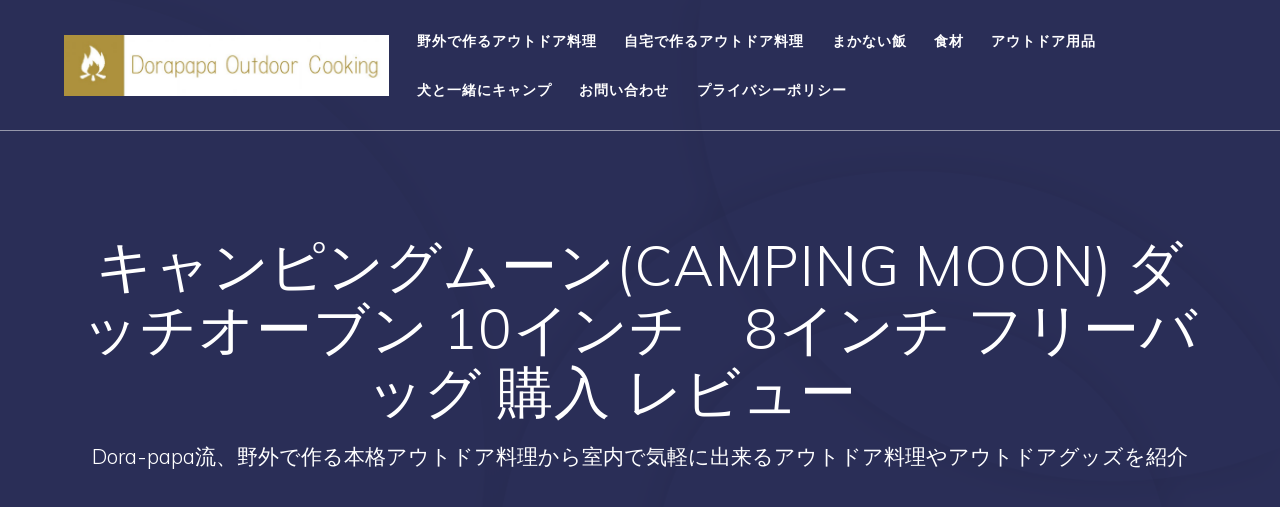

--- FILE ---
content_type: text/html; charset=UTF-8
request_url: http://outdoorcooking.me/2022/09/07/%E3%82%AD%E3%83%A3%E3%83%B3%E3%83%94%E3%83%B3%E3%82%B0%E3%83%A0%E3%83%BC%E3%83%B3camping-moon-%E3%83%80%E3%83%83%E3%83%81%E3%82%AA%E3%83%BC%E3%83%96%E3%83%B3-10%E3%82%A4%E3%83%B3%E3%83%81%E3%80%808/
body_size: 15877
content:
<!DOCTYPE html>
<html lang="ja">
<head>
    <meta charset="UTF-8">
    <meta name="viewport" content="width=device-width, initial-scale=1">
    <link rel="profile" href="http://gmpg.org/xfn/11">

	    <script>
        (function (exports, d) {
            var _isReady = false,
                _event,
                _fns = [];

            function onReady(event) {
                d.removeEventListener("DOMContentLoaded", onReady);
                _isReady = true;
                _event = event;
                _fns.forEach(function (_fn) {
                    var fn = _fn[0],
                        context = _fn[1];
                    fn.call(context || exports, window.jQuery);
                });
            }

            function onReadyIe(event) {
                if (d.readyState === "complete") {
                    d.detachEvent("onreadystatechange", onReadyIe);
                    _isReady = true;
                    _event = event;
                    _fns.forEach(function (_fn) {
                        var fn = _fn[0],
                            context = _fn[1];
                        fn.call(context || exports, event);
                    });
                }
            }

            d.addEventListener && d.addEventListener("DOMContentLoaded", onReady) ||
            d.attachEvent && d.attachEvent("onreadystatechange", onReadyIe);

            function domReady(fn, context) {
                if (_isReady) {
                    fn.call(context, _event);
                }

                _fns.push([fn, context]);
            }

            exports.mesmerizeDomReady = domReady;
        })(window, document);
    </script>
	<title>キャンピングムーン(CAMPING MOON) ダッチオーブン 10インチ　8インチ フリーバッグ 購入 レビュー　 &#8211; Dora-papa流アウトドアクッキング＆グッズ</title>
<meta name='robots' content='max-image-preview:large' />
<link rel='dns-prefetch' href='//webfonts.xserver.jp' />
<link rel='dns-prefetch' href='//fonts.googleapis.com' />
<link rel='dns-prefetch' href='//s.w.org' />
<link rel="alternate" type="application/rss+xml" title="Dora-papa流アウトドアクッキング＆グッズ &raquo; フィード" href="http://outdoorcooking.me/feed/" />
<link rel="alternate" type="application/rss+xml" title="Dora-papa流アウトドアクッキング＆グッズ &raquo; コメントフィード" href="http://outdoorcooking.me/comments/feed/" />
<link rel="alternate" type="application/rss+xml" title="Dora-papa流アウトドアクッキング＆グッズ &raquo; キャンピングムーン(CAMPING MOON) ダッチオーブン 10インチ　8インチ フリーバッグ 購入 レビュー　 のコメントのフィード" href="http://outdoorcooking.me/2022/09/07/%e3%82%ad%e3%83%a3%e3%83%b3%e3%83%94%e3%83%b3%e3%82%b0%e3%83%a0%e3%83%bc%e3%83%b3camping-moon-%e3%83%80%e3%83%83%e3%83%81%e3%82%aa%e3%83%bc%e3%83%96%e3%83%b3-10%e3%82%a4%e3%83%b3%e3%83%81%e3%80%808/feed/" />
<script type="text/javascript">
window._wpemojiSettings = {"baseUrl":"https:\/\/s.w.org\/images\/core\/emoji\/14.0.0\/72x72\/","ext":".png","svgUrl":"https:\/\/s.w.org\/images\/core\/emoji\/14.0.0\/svg\/","svgExt":".svg","source":{"concatemoji":"http:\/\/outdoorcooking.me\/wp-includes\/js\/wp-emoji-release.min.js?ver=6.0.11"}};
/*! This file is auto-generated */
!function(e,a,t){var n,r,o,i=a.createElement("canvas"),p=i.getContext&&i.getContext("2d");function s(e,t){var a=String.fromCharCode,e=(p.clearRect(0,0,i.width,i.height),p.fillText(a.apply(this,e),0,0),i.toDataURL());return p.clearRect(0,0,i.width,i.height),p.fillText(a.apply(this,t),0,0),e===i.toDataURL()}function c(e){var t=a.createElement("script");t.src=e,t.defer=t.type="text/javascript",a.getElementsByTagName("head")[0].appendChild(t)}for(o=Array("flag","emoji"),t.supports={everything:!0,everythingExceptFlag:!0},r=0;r<o.length;r++)t.supports[o[r]]=function(e){if(!p||!p.fillText)return!1;switch(p.textBaseline="top",p.font="600 32px Arial",e){case"flag":return s([127987,65039,8205,9895,65039],[127987,65039,8203,9895,65039])?!1:!s([55356,56826,55356,56819],[55356,56826,8203,55356,56819])&&!s([55356,57332,56128,56423,56128,56418,56128,56421,56128,56430,56128,56423,56128,56447],[55356,57332,8203,56128,56423,8203,56128,56418,8203,56128,56421,8203,56128,56430,8203,56128,56423,8203,56128,56447]);case"emoji":return!s([129777,127995,8205,129778,127999],[129777,127995,8203,129778,127999])}return!1}(o[r]),t.supports.everything=t.supports.everything&&t.supports[o[r]],"flag"!==o[r]&&(t.supports.everythingExceptFlag=t.supports.everythingExceptFlag&&t.supports[o[r]]);t.supports.everythingExceptFlag=t.supports.everythingExceptFlag&&!t.supports.flag,t.DOMReady=!1,t.readyCallback=function(){t.DOMReady=!0},t.supports.everything||(n=function(){t.readyCallback()},a.addEventListener?(a.addEventListener("DOMContentLoaded",n,!1),e.addEventListener("load",n,!1)):(e.attachEvent("onload",n),a.attachEvent("onreadystatechange",function(){"complete"===a.readyState&&t.readyCallback()})),(e=t.source||{}).concatemoji?c(e.concatemoji):e.wpemoji&&e.twemoji&&(c(e.twemoji),c(e.wpemoji)))}(window,document,window._wpemojiSettings);
</script>
<style type="text/css">
img.wp-smiley,
img.emoji {
	display: inline !important;
	border: none !important;
	box-shadow: none !important;
	height: 1em !important;
	width: 1em !important;
	margin: 0 0.07em !important;
	vertical-align: -0.1em !important;
	background: none !important;
	padding: 0 !important;
}
</style>
	<link rel='stylesheet' id='wp-block-library-css'  href='http://outdoorcooking.me/wp-includes/css/dist/block-library/style.min.css?ver=6.0.11' type='text/css' media='all' />
<style id='rinkerg-gutenberg-rinker-style-inline-css' type='text/css'>
.wp-block-create-block-block{background-color:#21759b;color:#fff;padding:2px}

</style>
<style id='global-styles-inline-css' type='text/css'>
body{--wp--preset--color--black: #000000;--wp--preset--color--cyan-bluish-gray: #abb8c3;--wp--preset--color--white: #ffffff;--wp--preset--color--pale-pink: #f78da7;--wp--preset--color--vivid-red: #cf2e2e;--wp--preset--color--luminous-vivid-orange: #ff6900;--wp--preset--color--luminous-vivid-amber: #fcb900;--wp--preset--color--light-green-cyan: #7bdcb5;--wp--preset--color--vivid-green-cyan: #00d084;--wp--preset--color--pale-cyan-blue: #8ed1fc;--wp--preset--color--vivid-cyan-blue: #0693e3;--wp--preset--color--vivid-purple: #9b51e0;--wp--preset--gradient--vivid-cyan-blue-to-vivid-purple: linear-gradient(135deg,rgba(6,147,227,1) 0%,rgb(155,81,224) 100%);--wp--preset--gradient--light-green-cyan-to-vivid-green-cyan: linear-gradient(135deg,rgb(122,220,180) 0%,rgb(0,208,130) 100%);--wp--preset--gradient--luminous-vivid-amber-to-luminous-vivid-orange: linear-gradient(135deg,rgba(252,185,0,1) 0%,rgba(255,105,0,1) 100%);--wp--preset--gradient--luminous-vivid-orange-to-vivid-red: linear-gradient(135deg,rgba(255,105,0,1) 0%,rgb(207,46,46) 100%);--wp--preset--gradient--very-light-gray-to-cyan-bluish-gray: linear-gradient(135deg,rgb(238,238,238) 0%,rgb(169,184,195) 100%);--wp--preset--gradient--cool-to-warm-spectrum: linear-gradient(135deg,rgb(74,234,220) 0%,rgb(151,120,209) 20%,rgb(207,42,186) 40%,rgb(238,44,130) 60%,rgb(251,105,98) 80%,rgb(254,248,76) 100%);--wp--preset--gradient--blush-light-purple: linear-gradient(135deg,rgb(255,206,236) 0%,rgb(152,150,240) 100%);--wp--preset--gradient--blush-bordeaux: linear-gradient(135deg,rgb(254,205,165) 0%,rgb(254,45,45) 50%,rgb(107,0,62) 100%);--wp--preset--gradient--luminous-dusk: linear-gradient(135deg,rgb(255,203,112) 0%,rgb(199,81,192) 50%,rgb(65,88,208) 100%);--wp--preset--gradient--pale-ocean: linear-gradient(135deg,rgb(255,245,203) 0%,rgb(182,227,212) 50%,rgb(51,167,181) 100%);--wp--preset--gradient--electric-grass: linear-gradient(135deg,rgb(202,248,128) 0%,rgb(113,206,126) 100%);--wp--preset--gradient--midnight: linear-gradient(135deg,rgb(2,3,129) 0%,rgb(40,116,252) 100%);--wp--preset--duotone--dark-grayscale: url('#wp-duotone-dark-grayscale');--wp--preset--duotone--grayscale: url('#wp-duotone-grayscale');--wp--preset--duotone--purple-yellow: url('#wp-duotone-purple-yellow');--wp--preset--duotone--blue-red: url('#wp-duotone-blue-red');--wp--preset--duotone--midnight: url('#wp-duotone-midnight');--wp--preset--duotone--magenta-yellow: url('#wp-duotone-magenta-yellow');--wp--preset--duotone--purple-green: url('#wp-duotone-purple-green');--wp--preset--duotone--blue-orange: url('#wp-duotone-blue-orange');--wp--preset--font-size--small: 13px;--wp--preset--font-size--medium: 20px;--wp--preset--font-size--large: 36px;--wp--preset--font-size--x-large: 42px;}.has-black-color{color: var(--wp--preset--color--black) !important;}.has-cyan-bluish-gray-color{color: var(--wp--preset--color--cyan-bluish-gray) !important;}.has-white-color{color: var(--wp--preset--color--white) !important;}.has-pale-pink-color{color: var(--wp--preset--color--pale-pink) !important;}.has-vivid-red-color{color: var(--wp--preset--color--vivid-red) !important;}.has-luminous-vivid-orange-color{color: var(--wp--preset--color--luminous-vivid-orange) !important;}.has-luminous-vivid-amber-color{color: var(--wp--preset--color--luminous-vivid-amber) !important;}.has-light-green-cyan-color{color: var(--wp--preset--color--light-green-cyan) !important;}.has-vivid-green-cyan-color{color: var(--wp--preset--color--vivid-green-cyan) !important;}.has-pale-cyan-blue-color{color: var(--wp--preset--color--pale-cyan-blue) !important;}.has-vivid-cyan-blue-color{color: var(--wp--preset--color--vivid-cyan-blue) !important;}.has-vivid-purple-color{color: var(--wp--preset--color--vivid-purple) !important;}.has-black-background-color{background-color: var(--wp--preset--color--black) !important;}.has-cyan-bluish-gray-background-color{background-color: var(--wp--preset--color--cyan-bluish-gray) !important;}.has-white-background-color{background-color: var(--wp--preset--color--white) !important;}.has-pale-pink-background-color{background-color: var(--wp--preset--color--pale-pink) !important;}.has-vivid-red-background-color{background-color: var(--wp--preset--color--vivid-red) !important;}.has-luminous-vivid-orange-background-color{background-color: var(--wp--preset--color--luminous-vivid-orange) !important;}.has-luminous-vivid-amber-background-color{background-color: var(--wp--preset--color--luminous-vivid-amber) !important;}.has-light-green-cyan-background-color{background-color: var(--wp--preset--color--light-green-cyan) !important;}.has-vivid-green-cyan-background-color{background-color: var(--wp--preset--color--vivid-green-cyan) !important;}.has-pale-cyan-blue-background-color{background-color: var(--wp--preset--color--pale-cyan-blue) !important;}.has-vivid-cyan-blue-background-color{background-color: var(--wp--preset--color--vivid-cyan-blue) !important;}.has-vivid-purple-background-color{background-color: var(--wp--preset--color--vivid-purple) !important;}.has-black-border-color{border-color: var(--wp--preset--color--black) !important;}.has-cyan-bluish-gray-border-color{border-color: var(--wp--preset--color--cyan-bluish-gray) !important;}.has-white-border-color{border-color: var(--wp--preset--color--white) !important;}.has-pale-pink-border-color{border-color: var(--wp--preset--color--pale-pink) !important;}.has-vivid-red-border-color{border-color: var(--wp--preset--color--vivid-red) !important;}.has-luminous-vivid-orange-border-color{border-color: var(--wp--preset--color--luminous-vivid-orange) !important;}.has-luminous-vivid-amber-border-color{border-color: var(--wp--preset--color--luminous-vivid-amber) !important;}.has-light-green-cyan-border-color{border-color: var(--wp--preset--color--light-green-cyan) !important;}.has-vivid-green-cyan-border-color{border-color: var(--wp--preset--color--vivid-green-cyan) !important;}.has-pale-cyan-blue-border-color{border-color: var(--wp--preset--color--pale-cyan-blue) !important;}.has-vivid-cyan-blue-border-color{border-color: var(--wp--preset--color--vivid-cyan-blue) !important;}.has-vivid-purple-border-color{border-color: var(--wp--preset--color--vivid-purple) !important;}.has-vivid-cyan-blue-to-vivid-purple-gradient-background{background: var(--wp--preset--gradient--vivid-cyan-blue-to-vivid-purple) !important;}.has-light-green-cyan-to-vivid-green-cyan-gradient-background{background: var(--wp--preset--gradient--light-green-cyan-to-vivid-green-cyan) !important;}.has-luminous-vivid-amber-to-luminous-vivid-orange-gradient-background{background: var(--wp--preset--gradient--luminous-vivid-amber-to-luminous-vivid-orange) !important;}.has-luminous-vivid-orange-to-vivid-red-gradient-background{background: var(--wp--preset--gradient--luminous-vivid-orange-to-vivid-red) !important;}.has-very-light-gray-to-cyan-bluish-gray-gradient-background{background: var(--wp--preset--gradient--very-light-gray-to-cyan-bluish-gray) !important;}.has-cool-to-warm-spectrum-gradient-background{background: var(--wp--preset--gradient--cool-to-warm-spectrum) !important;}.has-blush-light-purple-gradient-background{background: var(--wp--preset--gradient--blush-light-purple) !important;}.has-blush-bordeaux-gradient-background{background: var(--wp--preset--gradient--blush-bordeaux) !important;}.has-luminous-dusk-gradient-background{background: var(--wp--preset--gradient--luminous-dusk) !important;}.has-pale-ocean-gradient-background{background: var(--wp--preset--gradient--pale-ocean) !important;}.has-electric-grass-gradient-background{background: var(--wp--preset--gradient--electric-grass) !important;}.has-midnight-gradient-background{background: var(--wp--preset--gradient--midnight) !important;}.has-small-font-size{font-size: var(--wp--preset--font-size--small) !important;}.has-medium-font-size{font-size: var(--wp--preset--font-size--medium) !important;}.has-large-font-size{font-size: var(--wp--preset--font-size--large) !important;}.has-x-large-font-size{font-size: var(--wp--preset--font-size--x-large) !important;}
</style>
<link rel='stylesheet' id='contact-form-7-css'  href='http://outdoorcooking.me/wp-content/plugins/contact-form-7/includes/css/styles.css?ver=5.7.7' type='text/css' media='all' />
<link rel='stylesheet' id='yyi_rinker_stylesheet-css'  href='http://outdoorcooking.me/wp-content/plugins/yyi-rinker/css/style.css?v=1.10.2&#038;ver=6.0.11' type='text/css' media='all' />
<link rel='stylesheet' id='mesmerize-style-css'  href='http://outdoorcooking.me/wp-content/themes/mesmerize/style.min.css?ver=1.6.110' type='text/css' media='all' />
<style id='mesmerize-style-inline-css' type='text/css'>
img.logo.dark, img.custom-logo{width:auto;max-height:70px !important;}
/** cached kirki style */.header-homepage-arrow{font-size:calc( 50px * 0.84 );bottom:20px;background:rgba(255,255,255,0);}.header-homepage-arrow > i.fa{width:50px;height:50px;}.header-homepage-arrow > i{color:#ffffff;}.header.color-overlay:before{background:#000000;}.header .background-overlay,.header.color-overlay::before{opacity:0.6;}.header.color-overlay:after{filter:invert(0%) ;}.header-homepage .header-description-row{padding-top:10%;padding-bottom:10%;}.inner-header-description{padding-top:8%;padding-bottom:8%;}.mesmerize-front-page .navigation-bar.bordered{border-bottom-color:rgba(255, 255, 255, 0.5);border-bottom-width:1px;border-bottom-style:solid;}.mesmerize-inner-page .navigation-bar.bordered{border-bottom-color:rgba(255, 255, 255, 0.5);border-bottom-width:1px;border-bottom-style:solid;}@media screen and (max-width:767px){.header-homepage .header-description-row{padding-top:10%;padding-bottom:10%;}}@media only screen and (min-width: 768px){.header-content .align-holder{width:68%!important;}.inner-header-description{text-align:center!important;}}
</style>
<link rel='stylesheet' id='mesmerize-style-bundle-css'  href='http://outdoorcooking.me/wp-content/themes/mesmerize/assets/css/theme.bundle.min.css?ver=1.6.110' type='text/css' media='all' />
<link rel='stylesheet' id='mesmerize-fonts-css'  href="" data-href='https://fonts.googleapis.com/css?family=Open+Sans%3A300%2C400%2C600%2C700%7CMuli%3A300%2C300italic%2C400%2C400italic%2C600%2C600italic%2C700%2C700italic%2C900%2C900italic%7CPlayfair+Display%3A400%2C400italic%2C700%2C700italic&#038;subset=latin%2Clatin-ext&#038;display=swap' type='text/css' media='all' />
<script type='text/javascript' src='http://outdoorcooking.me/wp-includes/js/jquery/jquery.min.js?ver=3.6.0' id='jquery-core-js'></script>
<script type='text/javascript' src='http://outdoorcooking.me/wp-includes/js/jquery/jquery-migrate.min.js?ver=3.3.2' id='jquery-migrate-js'></script>
<script type='text/javascript' id='jquery-js-after'>
    
        (function () {
            function setHeaderTopSpacing() {

                setTimeout(function() {
                  var headerTop = document.querySelector('.header-top');
                  var headers = document.querySelectorAll('.header-wrapper .header,.header-wrapper .header-homepage');

                  for (var i = 0; i < headers.length; i++) {
                      var item = headers[i];
                      item.style.paddingTop = headerTop.getBoundingClientRect().height + "px";
                  }

                    var languageSwitcher = document.querySelector('.mesmerize-language-switcher');

                    if(languageSwitcher){
                        languageSwitcher.style.top = "calc( " +  headerTop.getBoundingClientRect().height + "px + 1rem)" ;
                    }
                    
                }, 100);

             
            }

            window.addEventListener('resize', setHeaderTopSpacing);
            window.mesmerizeSetHeaderTopSpacing = setHeaderTopSpacing
            mesmerizeDomReady(setHeaderTopSpacing);
        })();
    
    
</script>
<script type='text/javascript' src='//webfonts.xserver.jp/js/xserverv3.js?fadein=0&#038;ver=2.0.4' id='typesquare_std-js'></script>
<script type='text/javascript' src='http://outdoorcooking.me/wp-content/plugins/yyi-rinker/js/event-tracking.js?v=1.10.2' id='yyi_rinker_event_tracking_script-js'></script>
<link rel="https://api.w.org/" href="http://outdoorcooking.me/wp-json/" /><link rel="alternate" type="application/json" href="http://outdoorcooking.me/wp-json/wp/v2/posts/41616" /><link rel="EditURI" type="application/rsd+xml" title="RSD" href="http://outdoorcooking.me/xmlrpc.php?rsd" />
<link rel="wlwmanifest" type="application/wlwmanifest+xml" href="http://outdoorcooking.me/wp-includes/wlwmanifest.xml" /> 
<meta name="generator" content="WordPress 6.0.11" />
<link rel="canonical" href="http://outdoorcooking.me/2022/09/07/%e3%82%ad%e3%83%a3%e3%83%b3%e3%83%94%e3%83%b3%e3%82%b0%e3%83%a0%e3%83%bc%e3%83%b3camping-moon-%e3%83%80%e3%83%83%e3%83%81%e3%82%aa%e3%83%bc%e3%83%96%e3%83%b3-10%e3%82%a4%e3%83%b3%e3%83%81%e3%80%808/" />
<link rel='shortlink' href='http://outdoorcooking.me/?p=41616' />
<link rel="alternate" type="application/json+oembed" href="http://outdoorcooking.me/wp-json/oembed/1.0/embed?url=http%3A%2F%2Foutdoorcooking.me%2F2022%2F09%2F07%2F%25e3%2582%25ad%25e3%2583%25a3%25e3%2583%25b3%25e3%2583%2594%25e3%2583%25b3%25e3%2582%25b0%25e3%2583%25a0%25e3%2583%25bc%25e3%2583%25b3camping-moon-%25e3%2583%2580%25e3%2583%2583%25e3%2583%2581%25e3%2582%25aa%25e3%2583%25bc%25e3%2583%2596%25e3%2583%25b3-10%25e3%2582%25a4%25e3%2583%25b3%25e3%2583%2581%25e3%2580%25808%2F" />
<link rel="alternate" type="text/xml+oembed" href="http://outdoorcooking.me/wp-json/oembed/1.0/embed?url=http%3A%2F%2Foutdoorcooking.me%2F2022%2F09%2F07%2F%25e3%2582%25ad%25e3%2583%25a3%25e3%2583%25b3%25e3%2583%2594%25e3%2583%25b3%25e3%2582%25b0%25e3%2583%25a0%25e3%2583%25bc%25e3%2583%25b3camping-moon-%25e3%2583%2580%25e3%2583%2583%25e3%2583%2581%25e3%2582%25aa%25e3%2583%25bc%25e3%2583%2596%25e3%2583%25b3-10%25e3%2582%25a4%25e3%2583%25b3%25e3%2583%2581%25e3%2580%25808%2F&#038;format=xml" />
<script data-ad-client="ca-pub-3658029278019084" async src="https://pagead2.googlesyndication.com/pagead/js/adsbygoogle.js"></script>

<script type="text/javascript" src="//mlb.valuecommerce.com/mylinkbox.js" async></script>

<script type="text/javascript" language="javascript">
    var vc_pid = "886555328";
</script><script type="text/javascript" src="//aml.valuecommerce.com/vcdal.js" async></script><script type="text/javascript" language="javascript">
    var vc_pid = "886036172";
</script><script type="text/javascript" src="//aml.valuecommerce.com/vcdal.js" async></script><style>
.yyi-rinker-images {
    display: flex;
    justify-content: center;
    align-items: center;
    position: relative;

}
div.yyi-rinker-image img.yyi-rinker-main-img.hidden {
    display: none;
}

.yyi-rinker-images-arrow {
    cursor: pointer;
    position: absolute;
    top: 50%;
    display: block;
    margin-top: -11px;
    opacity: 0.6;
    width: 22px;
}

.yyi-rinker-images-arrow-left{
    left: -10px;
}
.yyi-rinker-images-arrow-right{
    right: -10px;
}

.yyi-rinker-images-arrow-left.hidden {
    display: none;
}

.yyi-rinker-images-arrow-right.hidden {
    display: none;
}
div.yyi-rinker-contents.yyi-rinker-design-tate  div.yyi-rinker-box{
    flex-direction: column;
}

div.yyi-rinker-contents.yyi-rinker-design-slim div.yyi-rinker-box .yyi-rinker-links {
    flex-direction: column;
}

div.yyi-rinker-contents.yyi-rinker-design-slim div.yyi-rinker-info {
    width: 100%;
}

div.yyi-rinker-contents.yyi-rinker-design-slim .yyi-rinker-title {
    text-align: center;
}

div.yyi-rinker-contents.yyi-rinker-design-slim .yyi-rinker-links {
    text-align: center;
}
div.yyi-rinker-contents.yyi-rinker-design-slim .yyi-rinker-image {
    margin: auto;
}

div.yyi-rinker-contents.yyi-rinker-design-slim div.yyi-rinker-info ul.yyi-rinker-links li {
	align-self: stretch;
}
div.yyi-rinker-contents.yyi-rinker-design-slim div.yyi-rinker-box div.yyi-rinker-info {
	padding: 0;
}
div.yyi-rinker-contents.yyi-rinker-design-slim div.yyi-rinker-box {
	flex-direction: column;
	padding: 14px 5px 0;
}

.yyi-rinker-design-slim div.yyi-rinker-box div.yyi-rinker-info {
	text-align: center;
}

.yyi-rinker-design-slim div.price-box span.price {
	display: block;
}

div.yyi-rinker-contents.yyi-rinker-design-slim div.yyi-rinker-info div.yyi-rinker-title a{
	font-size:16px;
}

div.yyi-rinker-contents.yyi-rinker-design-slim ul.yyi-rinker-links li.amazonkindlelink:before,  div.yyi-rinker-contents.yyi-rinker-design-slim ul.yyi-rinker-links li.amazonlink:before,  div.yyi-rinker-contents.yyi-rinker-design-slim ul.yyi-rinker-links li.rakutenlink:before,  div.yyi-rinker-contents.yyi-rinker-design-slim ul.yyi-rinker-links li.yahoolink:before {
	font-size:12px;
}

div.yyi-rinker-contents.yyi-rinker-design-slim ul.yyi-rinker-links li a {
	font-size: 13px;
}
.entry-content ul.yyi-rinker-links li {
	padding: 0;
}

div.yyi-rinker-contents .yyi-rinker-attention.attention_desing_right_ribbon {
    width: 89px;
    height: 91px;
    position: absolute;
    top: -1px;
    right: -1px;
    left: auto;
    overflow: hidden;
}

div.yyi-rinker-contents .yyi-rinker-attention.attention_desing_right_ribbon span {
    display: inline-block;
    width: 146px;
    position: absolute;
    padding: 4px 0;
    left: -13px;
    top: 12px;
    text-align: center;
    font-size: 12px;
    line-height: 24px;
    -webkit-transform: rotate(45deg);
    transform: rotate(45deg);
    box-shadow: 0 1px 3px rgba(0, 0, 0, 0.2);
}

div.yyi-rinker-contents .yyi-rinker-attention.attention_desing_right_ribbon {
    background: none;
}
.yyi-rinker-attention.attention_desing_right_ribbon .yyi-rinker-attention-after,
.yyi-rinker-attention.attention_desing_right_ribbon .yyi-rinker-attention-before{
display:none;
}
div.yyi-rinker-use-right_ribbon div.yyi-rinker-title {
    margin-right: 2rem;
}

				</style>    <script type="text/javascript" data-name="async-styles">
        (function () {
            var links = document.querySelectorAll('link[data-href]');
            for (var i = 0; i < links.length; i++) {
                var item = links[i];
                item.href = item.getAttribute('data-href')
            }
        })();
    </script>
	<link rel="pingback" href="http://outdoorcooking.me/xmlrpc.php">
<style type="text/css">.recentcomments a{display:inline !important;padding:0 !important;margin:0 !important;}</style><link rel="icon" href="http://outdoorcooking.me/wp-content/uploads/2019/09/cropped-20190904d-32x32.jpg" sizes="32x32" />
<link rel="icon" href="http://outdoorcooking.me/wp-content/uploads/2019/09/cropped-20190904d-192x192.jpg" sizes="192x192" />
<link rel="apple-touch-icon" href="http://outdoorcooking.me/wp-content/uploads/2019/09/cropped-20190904d-180x180.jpg" />
<meta name="msapplication-TileImage" content="http://outdoorcooking.me/wp-content/uploads/2019/09/cropped-20190904d-270x270.jpg" />
	<style id="page-content-custom-styles">
			</style>
	<style id="wpforms-css-vars-root">
				:root {
					--wpforms-field-border-radius: 3px;
--wpforms-field-background-color: #ffffff;
--wpforms-field-border-color: rgba( 0, 0, 0, 0.25 );
--wpforms-field-text-color: rgba( 0, 0, 0, 0.7 );
--wpforms-label-color: rgba( 0, 0, 0, 0.85 );
--wpforms-label-sublabel-color: rgba( 0, 0, 0, 0.55 );
--wpforms-label-error-color: #d63637;
--wpforms-button-border-radius: 3px;
--wpforms-button-background-color: #066aab;
--wpforms-button-text-color: #ffffff;
--wpforms-field-size-input-height: 43px;
--wpforms-field-size-input-spacing: 15px;
--wpforms-field-size-font-size: 16px;
--wpforms-field-size-line-height: 19px;
--wpforms-field-size-padding-h: 14px;
--wpforms-field-size-checkbox-size: 16px;
--wpforms-field-size-sublabel-spacing: 5px;
--wpforms-field-size-icon-size: 1;
--wpforms-label-size-font-size: 16px;
--wpforms-label-size-line-height: 19px;
--wpforms-label-size-sublabel-font-size: 14px;
--wpforms-label-size-sublabel-line-height: 17px;
--wpforms-button-size-font-size: 17px;
--wpforms-button-size-height: 41px;
--wpforms-button-size-padding-h: 15px;
--wpforms-button-size-margin-top: 10px;

				}
			</style>        <style data-name="header-shapes">
            .header.color-overlay:after {background:url(http://outdoorcooking.me/wp-content/themes/mesmerize/assets/images/header-shapes/circles.png) center center/ cover no-repeat}        </style>
            <style data-name="background-content-colors">
        .mesmerize-inner-page .page-content,
        .mesmerize-inner-page .content,
        .mesmerize-front-page.mesmerize-content-padding .page-content {
            background-color: #F5FAFD;
        }
    </style>
    </head>

<body class="post-template-default single single-post postid-41616 single-format-standard wp-custom-logo overlap-first-section mesmerize-inner-page">
<svg xmlns="http://www.w3.org/2000/svg" viewBox="0 0 0 0" width="0" height="0" focusable="false" role="none" style="visibility: hidden; position: absolute; left: -9999px; overflow: hidden;" ><defs><filter id="wp-duotone-dark-grayscale"><feColorMatrix color-interpolation-filters="sRGB" type="matrix" values=" .299 .587 .114 0 0 .299 .587 .114 0 0 .299 .587 .114 0 0 .299 .587 .114 0 0 " /><feComponentTransfer color-interpolation-filters="sRGB" ><feFuncR type="table" tableValues="0 0.49803921568627" /><feFuncG type="table" tableValues="0 0.49803921568627" /><feFuncB type="table" tableValues="0 0.49803921568627" /><feFuncA type="table" tableValues="1 1" /></feComponentTransfer><feComposite in2="SourceGraphic" operator="in" /></filter></defs></svg><svg xmlns="http://www.w3.org/2000/svg" viewBox="0 0 0 0" width="0" height="0" focusable="false" role="none" style="visibility: hidden; position: absolute; left: -9999px; overflow: hidden;" ><defs><filter id="wp-duotone-grayscale"><feColorMatrix color-interpolation-filters="sRGB" type="matrix" values=" .299 .587 .114 0 0 .299 .587 .114 0 0 .299 .587 .114 0 0 .299 .587 .114 0 0 " /><feComponentTransfer color-interpolation-filters="sRGB" ><feFuncR type="table" tableValues="0 1" /><feFuncG type="table" tableValues="0 1" /><feFuncB type="table" tableValues="0 1" /><feFuncA type="table" tableValues="1 1" /></feComponentTransfer><feComposite in2="SourceGraphic" operator="in" /></filter></defs></svg><svg xmlns="http://www.w3.org/2000/svg" viewBox="0 0 0 0" width="0" height="0" focusable="false" role="none" style="visibility: hidden; position: absolute; left: -9999px; overflow: hidden;" ><defs><filter id="wp-duotone-purple-yellow"><feColorMatrix color-interpolation-filters="sRGB" type="matrix" values=" .299 .587 .114 0 0 .299 .587 .114 0 0 .299 .587 .114 0 0 .299 .587 .114 0 0 " /><feComponentTransfer color-interpolation-filters="sRGB" ><feFuncR type="table" tableValues="0.54901960784314 0.98823529411765" /><feFuncG type="table" tableValues="0 1" /><feFuncB type="table" tableValues="0.71764705882353 0.25490196078431" /><feFuncA type="table" tableValues="1 1" /></feComponentTransfer><feComposite in2="SourceGraphic" operator="in" /></filter></defs></svg><svg xmlns="http://www.w3.org/2000/svg" viewBox="0 0 0 0" width="0" height="0" focusable="false" role="none" style="visibility: hidden; position: absolute; left: -9999px; overflow: hidden;" ><defs><filter id="wp-duotone-blue-red"><feColorMatrix color-interpolation-filters="sRGB" type="matrix" values=" .299 .587 .114 0 0 .299 .587 .114 0 0 .299 .587 .114 0 0 .299 .587 .114 0 0 " /><feComponentTransfer color-interpolation-filters="sRGB" ><feFuncR type="table" tableValues="0 1" /><feFuncG type="table" tableValues="0 0.27843137254902" /><feFuncB type="table" tableValues="0.5921568627451 0.27843137254902" /><feFuncA type="table" tableValues="1 1" /></feComponentTransfer><feComposite in2="SourceGraphic" operator="in" /></filter></defs></svg><svg xmlns="http://www.w3.org/2000/svg" viewBox="0 0 0 0" width="0" height="0" focusable="false" role="none" style="visibility: hidden; position: absolute; left: -9999px; overflow: hidden;" ><defs><filter id="wp-duotone-midnight"><feColorMatrix color-interpolation-filters="sRGB" type="matrix" values=" .299 .587 .114 0 0 .299 .587 .114 0 0 .299 .587 .114 0 0 .299 .587 .114 0 0 " /><feComponentTransfer color-interpolation-filters="sRGB" ><feFuncR type="table" tableValues="0 0" /><feFuncG type="table" tableValues="0 0.64705882352941" /><feFuncB type="table" tableValues="0 1" /><feFuncA type="table" tableValues="1 1" /></feComponentTransfer><feComposite in2="SourceGraphic" operator="in" /></filter></defs></svg><svg xmlns="http://www.w3.org/2000/svg" viewBox="0 0 0 0" width="0" height="0" focusable="false" role="none" style="visibility: hidden; position: absolute; left: -9999px; overflow: hidden;" ><defs><filter id="wp-duotone-magenta-yellow"><feColorMatrix color-interpolation-filters="sRGB" type="matrix" values=" .299 .587 .114 0 0 .299 .587 .114 0 0 .299 .587 .114 0 0 .299 .587 .114 0 0 " /><feComponentTransfer color-interpolation-filters="sRGB" ><feFuncR type="table" tableValues="0.78039215686275 1" /><feFuncG type="table" tableValues="0 0.94901960784314" /><feFuncB type="table" tableValues="0.35294117647059 0.47058823529412" /><feFuncA type="table" tableValues="1 1" /></feComponentTransfer><feComposite in2="SourceGraphic" operator="in" /></filter></defs></svg><svg xmlns="http://www.w3.org/2000/svg" viewBox="0 0 0 0" width="0" height="0" focusable="false" role="none" style="visibility: hidden; position: absolute; left: -9999px; overflow: hidden;" ><defs><filter id="wp-duotone-purple-green"><feColorMatrix color-interpolation-filters="sRGB" type="matrix" values=" .299 .587 .114 0 0 .299 .587 .114 0 0 .299 .587 .114 0 0 .299 .587 .114 0 0 " /><feComponentTransfer color-interpolation-filters="sRGB" ><feFuncR type="table" tableValues="0.65098039215686 0.40392156862745" /><feFuncG type="table" tableValues="0 1" /><feFuncB type="table" tableValues="0.44705882352941 0.4" /><feFuncA type="table" tableValues="1 1" /></feComponentTransfer><feComposite in2="SourceGraphic" operator="in" /></filter></defs></svg><svg xmlns="http://www.w3.org/2000/svg" viewBox="0 0 0 0" width="0" height="0" focusable="false" role="none" style="visibility: hidden; position: absolute; left: -9999px; overflow: hidden;" ><defs><filter id="wp-duotone-blue-orange"><feColorMatrix color-interpolation-filters="sRGB" type="matrix" values=" .299 .587 .114 0 0 .299 .587 .114 0 0 .299 .587 .114 0 0 .299 .587 .114 0 0 " /><feComponentTransfer color-interpolation-filters="sRGB" ><feFuncR type="table" tableValues="0.098039215686275 1" /><feFuncG type="table" tableValues="0 0.66274509803922" /><feFuncB type="table" tableValues="0.84705882352941 0.41960784313725" /><feFuncA type="table" tableValues="1 1" /></feComponentTransfer><feComposite in2="SourceGraphic" operator="in" /></filter></defs></svg><style>
.screen-reader-text[href="#page-content"]:focus {
   background-color: #f1f1f1;
   border-radius: 3px;
   box-shadow: 0 0 2px 2px rgba(0, 0, 0, 0.6);
   clip: auto !important;
   clip-path: none;
   color: #21759b;

}
</style>
<a class="skip-link screen-reader-text" href="#page-content">コンテンツへスキップ</a>

<div  id="page-top" class="header-top">
		<div class="navigation-bar bordered"  data-sticky='0'  data-sticky-mobile='1'  data-sticky-to='top' >
    <div class="navigation-wrapper ">
    	<div class="row basis-auto">
	        <div class="logo_col col-xs col-sm-fit">
	            <a href="http://outdoorcooking.me/" class="custom-logo-link" data-type="group"  data-dynamic-mod="true" rel="home"><img width="1333" height="250" src="http://outdoorcooking.me/wp-content/uploads/2019/09/cropped-20190904d-2.jpg" class="custom-logo" alt="Dora-papa流アウトドアクッキング＆グッズ" srcset="http://outdoorcooking.me/wp-content/uploads/2019/09/cropped-20190904d-2.jpg 1333w, http://outdoorcooking.me/wp-content/uploads/2019/09/cropped-20190904d-2-300x56.jpg 300w, http://outdoorcooking.me/wp-content/uploads/2019/09/cropped-20190904d-2-768x144.jpg 768w, http://outdoorcooking.me/wp-content/uploads/2019/09/cropped-20190904d-2-1024x192.jpg 1024w" sizes="(max-width: 1333px) 100vw, 1333px" /></a>	        </div>
	        <div class="main_menu_col col-xs">
	            <div id="mainmenu_container" class="row"><ul id="main_menu" class="active-line-bottom main-menu dropdown-menu"><li id="menu-item-40065" class="menu-item menu-item-type-taxonomy menu-item-object-category menu-item-40065"><a href="http://outdoorcooking.me/category/%e9%87%8e%e5%a4%96%e3%81%a7%e4%bd%9c%e3%82%8b%e3%82%a2%e3%82%a6%e3%83%88%e3%83%89%e3%82%a2%e6%96%99%e7%90%86/">野外で作るアウトドア料理</a></li>
<li id="menu-item-40054" class="menu-item menu-item-type-taxonomy menu-item-object-category menu-item-40054"><a href="http://outdoorcooking.me/category/%e8%87%aa%e5%ae%85%e3%81%a7%e4%bd%9c%e3%82%8b%e3%82%a2%e3%82%a6%e3%83%88%e3%83%89%e3%82%a2%e6%96%99%e7%90%86/">自宅で作るアウトドア料理</a></li>
<li id="menu-item-41320" class="menu-item menu-item-type-taxonomy menu-item-object-category menu-item-41320"><a href="http://outdoorcooking.me/category/%e3%81%be%e3%81%8b%e3%81%aa%e3%81%84%e9%a3%af/">まかない飯</a></li>
<li id="menu-item-41321" class="menu-item menu-item-type-taxonomy menu-item-object-category menu-item-41321"><a href="http://outdoorcooking.me/category/%e9%a3%9f%e6%9d%90/">食材</a></li>
<li id="menu-item-40052" class="menu-item menu-item-type-taxonomy menu-item-object-category current-post-ancestor current-menu-parent current-post-parent menu-item-40052"><a href="http://outdoorcooking.me/category/%e3%82%a2%e3%82%a6%e3%83%88%e3%83%89%e3%82%a2%e7%94%a8%e5%93%81/">アウトドア用品</a></li>
<li id="menu-item-41870" class="menu-item menu-item-type-taxonomy menu-item-object-category menu-item-41870"><a href="http://outdoorcooking.me/category/%e7%8a%ac%e3%81%a8%e4%b8%80%e7%b7%92%e3%81%ab%e3%82%ad%e3%83%a3%e3%83%b3%e3%83%97/">犬と一緒にキャンプ</a></li>
<li id="menu-item-40898" class="menu-item menu-item-type-post_type menu-item-object-page menu-item-40898"><a href="http://outdoorcooking.me/%e3%81%8a%e5%95%8f%e3%81%84%e5%90%88%e3%82%8f%e3%81%9b%e3%83%95%e3%82%a9%e3%83%bc%e3%83%a0/">お問い合わせ</a></li>
<li id="menu-item-40904" class="menu-item menu-item-type-custom menu-item-object-custom menu-item-40904"><a href="http://outdoorcooking.me/%E3%83%97%E3%83%A9%E3%82%A4%E3%83%90%E3%82%B7%E3%83%BC%E3%83%9D%E3%83%AA%E3%82%B7%E3%83%BC/">プライバシーポリシー</a></li>
</ul></div>    <a href="#" data-component="offcanvas" data-target="#offcanvas-wrapper" data-direction="right" data-width="300px" data-push="false">
        <div class="bubble"></div>
        <i class="fa fa-bars"></i>
    </a>
    <div id="offcanvas-wrapper" class="hide force-hide  offcanvas-right">
        <div class="offcanvas-top">
            <div class="logo-holder">
                <a href="http://outdoorcooking.me/" class="custom-logo-link" data-type="group"  data-dynamic-mod="true" rel="home"><img width="1333" height="250" src="http://outdoorcooking.me/wp-content/uploads/2019/09/cropped-20190904d-2.jpg" class="custom-logo" alt="Dora-papa流アウトドアクッキング＆グッズ" srcset="http://outdoorcooking.me/wp-content/uploads/2019/09/cropped-20190904d-2.jpg 1333w, http://outdoorcooking.me/wp-content/uploads/2019/09/cropped-20190904d-2-300x56.jpg 300w, http://outdoorcooking.me/wp-content/uploads/2019/09/cropped-20190904d-2-768x144.jpg 768w, http://outdoorcooking.me/wp-content/uploads/2019/09/cropped-20190904d-2-1024x192.jpg 1024w" sizes="(max-width: 1333px) 100vw, 1333px" /></a>            </div>
        </div>
        <div id="offcanvas-menu" class="menu-menu-1-container"><ul id="offcanvas_menu" class="offcanvas_menu"><li class="menu-item menu-item-type-taxonomy menu-item-object-category menu-item-40065"><a href="http://outdoorcooking.me/category/%e9%87%8e%e5%a4%96%e3%81%a7%e4%bd%9c%e3%82%8b%e3%82%a2%e3%82%a6%e3%83%88%e3%83%89%e3%82%a2%e6%96%99%e7%90%86/">野外で作るアウトドア料理</a></li>
<li class="menu-item menu-item-type-taxonomy menu-item-object-category menu-item-40054"><a href="http://outdoorcooking.me/category/%e8%87%aa%e5%ae%85%e3%81%a7%e4%bd%9c%e3%82%8b%e3%82%a2%e3%82%a6%e3%83%88%e3%83%89%e3%82%a2%e6%96%99%e7%90%86/">自宅で作るアウトドア料理</a></li>
<li class="menu-item menu-item-type-taxonomy menu-item-object-category menu-item-41320"><a href="http://outdoorcooking.me/category/%e3%81%be%e3%81%8b%e3%81%aa%e3%81%84%e9%a3%af/">まかない飯</a></li>
<li class="menu-item menu-item-type-taxonomy menu-item-object-category menu-item-41321"><a href="http://outdoorcooking.me/category/%e9%a3%9f%e6%9d%90/">食材</a></li>
<li class="menu-item menu-item-type-taxonomy menu-item-object-category current-post-ancestor current-menu-parent current-post-parent menu-item-40052"><a href="http://outdoorcooking.me/category/%e3%82%a2%e3%82%a6%e3%83%88%e3%83%89%e3%82%a2%e7%94%a8%e5%93%81/">アウトドア用品</a></li>
<li class="menu-item menu-item-type-taxonomy menu-item-object-category menu-item-41870"><a href="http://outdoorcooking.me/category/%e7%8a%ac%e3%81%a8%e4%b8%80%e7%b7%92%e3%81%ab%e3%82%ad%e3%83%a3%e3%83%b3%e3%83%97/">犬と一緒にキャンプ</a></li>
<li class="menu-item menu-item-type-post_type menu-item-object-page menu-item-40898"><a href="http://outdoorcooking.me/%e3%81%8a%e5%95%8f%e3%81%84%e5%90%88%e3%82%8f%e3%81%9b%e3%83%95%e3%82%a9%e3%83%bc%e3%83%a0/">お問い合わせ</a></li>
<li class="menu-item menu-item-type-custom menu-item-object-custom menu-item-40904"><a href="http://outdoorcooking.me/%E3%83%97%E3%83%A9%E3%82%A4%E3%83%90%E3%82%B7%E3%83%BC%E3%83%9D%E3%83%AA%E3%82%B7%E3%83%BC/">プライバシーポリシー</a></li>
</ul></div>
            </div>
    	        </div>
	    </div>
    </div>
</div>
</div>

<div id="page" class="site">
    <div class="header-wrapper">
        <div  class='header  color-overlay' style='; background:#6a73da'>
            								    <div class="inner-header-description gridContainer">
        <div class="row header-description-row">
    <div class="col-xs col-xs-12">
        <h1 class="hero-title">
            キャンピングムーン(CAMPING MOON) ダッチオーブン 10インチ　8インチ フリーバッグ 購入 レビュー　        </h1>
                    <p class="header-subtitle">Dora-papa流、野外で作る本格アウトドア料理から室内で気軽に出来るアウトドア料理やアウトドアグッズを紹介</p>
            </div>
        </div>
    </div>
        <script>
		if (window.mesmerizeSetHeaderTopSpacing) {
			window.mesmerizeSetHeaderTopSpacing();
		}
    </script>
                        </div>
    </div>
    <div id='page-content' class="content post-page">
        <div class="gridContainer">
            <div class="row">
                <div class="col-xs-12 col-sm-8 col-md-9">
                    <div class="post-item">
						<div id="post-41616"class="post-41616 post type-post status-publish format-standard has-post-thumbnail hentry category-46 tag-10inch tag-515 tag-8inch tag-514 tag-camping-moon tag-tsbbq tag-tsbbq-006 tag-tsbbq-029 tag-135 tag-85 tag-319 tag-511 tag-512 tag-513">

    <div class="post-content-single">

        <h2 class="h1">キャンピングムーン(CAMPING MOON) ダッチオーブン 10インチ　8インチ フリーバッグ 購入 レビュー　</h2>

        

<div class="post-meta muted">

  <i class="font-icon-post fa fa-user"></i>
  <a href="http://outdoorcooking.me/author/dorayakiwagashi-gr-jp/" title="Dora-papa の投稿" rel="author">Dora-papa</a>
  &nbsp;&nbsp;<i class="font-icon-post fa fa-folder-o"></i>
  <a href="http://outdoorcooking.me/category/%e3%82%a2%e3%82%a6%e3%83%88%e3%83%89%e3%82%a2%e7%94%a8%e5%93%81/" rel="category tag">アウトドア用品</a>
  &nbsp;&nbsp;<i class="font-icon-post fa fa-calendar"></i>
  <span class="post-date">2022年9月7日</span>


  &nbsp;|&nbsp;<i class="font-icon-post fa fa-comment-o"></i>
  <span>0</span>
</div>

        <div class="post-content-inner">

            <img width="1120" height="746" src="http://outdoorcooking.me/wp-content/uploads/2022/09/20220907ddddd.jpg" class="space-bottom-small space-bottom-xs wp-post-image" alt="" srcset="http://outdoorcooking.me/wp-content/uploads/2022/09/20220907ddddd.jpg 2000w, http://outdoorcooking.me/wp-content/uploads/2022/09/20220907ddddd-300x200.jpg 300w, http://outdoorcooking.me/wp-content/uploads/2022/09/20220907ddddd-1024x682.jpg 1024w, http://outdoorcooking.me/wp-content/uploads/2022/09/20220907ddddd-768x512.jpg 768w, http://outdoorcooking.me/wp-content/uploads/2022/09/20220907ddddd-1536x1024.jpg 1536w, http://outdoorcooking.me/wp-content/uploads/2022/09/20220907ddddd-1620x1080.jpg 1620w" sizes="(max-width: 1120px) 100vw, 1120px" /><p>&nbsp;</p>
<p><img loading="lazy" class="alignnone size-full wp-image-41305" src="http://outdoorcooking.me/wp-content/uploads/2022/08/20220830ccccc.jpg" alt="" width="2000" height="1333" srcset="http://outdoorcooking.me/wp-content/uploads/2022/08/20220830ccccc.jpg 2000w, http://outdoorcooking.me/wp-content/uploads/2022/08/20220830ccccc-300x200.jpg 300w, http://outdoorcooking.me/wp-content/uploads/2022/08/20220830ccccc-768x512.jpg 768w, http://outdoorcooking.me/wp-content/uploads/2022/08/20220830ccccc-1024x682.jpg 1024w, http://outdoorcooking.me/wp-content/uploads/2022/08/20220830ccccc-1620x1080.jpg 1620w" sizes="(max-width: 2000px) 100vw, 2000px" /></p><span style="display:block; color:#888; font-size:small; font-weight:normal;">NIKON D5 (60mm, f/11, 1/160 sec, ISO200)<br></span>
<h4 id="title" class="a-size-large a-spacing-none"><span id="productTitle" class="a-size-large product-title-word-break">TSBBQ ライトステンレス ハーフダッチオーブン 10インチ ミラー仕上げ TSBBQ-029</span></h4>
<p>を購入してなかなか良い物なので気に入りました。</p>
<p>&nbsp;</p>
<p>今回は、ダッチオーブン10インチハーフが入る収納するバッグを探します。</p>
<p>&nbsp;</p>
<p><img loading="lazy" class="alignnone size-full wp-image-41670" src="http://outdoorcooking.me/wp-content/uploads/2022/09/20220907ddddd.jpg" alt="" width="2000" height="1333" srcset="http://outdoorcooking.me/wp-content/uploads/2022/09/20220907ddddd.jpg 2000w, http://outdoorcooking.me/wp-content/uploads/2022/09/20220907ddddd-300x200.jpg 300w, http://outdoorcooking.me/wp-content/uploads/2022/09/20220907ddddd-1024x682.jpg 1024w, http://outdoorcooking.me/wp-content/uploads/2022/09/20220907ddddd-768x512.jpg 768w, http://outdoorcooking.me/wp-content/uploads/2022/09/20220907ddddd-1536x1024.jpg 1536w, http://outdoorcooking.me/wp-content/uploads/2022/09/20220907ddddd-1620x1080.jpg 1620w" sizes="(max-width: 2000px) 100vw, 2000px" /></p><span style="display:block; color:#888; font-size:small; font-weight:normal;">NIKON D5 (60mm, f/10, 1/160 sec, ISO200)<br></span>
<h4>キャンピングムーン(CAMPING MOON) ダッチオーブン 10インチ フリーバッグ</h4>
<p>amazon価格、税込み1500円（プライム送料込み）と言う激安でした。</p>
<div data-vc_mylinkbox_id="887951433"></div>
<p>&nbsp;</p>
<p>&nbsp;</p>
<p>&nbsp;</p>
<p><img loading="lazy" class="alignnone size-full wp-image-41664" src="http://outdoorcooking.me/wp-content/uploads/2022/09/20220907d.jpg" alt="" width="2000" height="1333" srcset="http://outdoorcooking.me/wp-content/uploads/2022/09/20220907d.jpg 2000w, http://outdoorcooking.me/wp-content/uploads/2022/09/20220907d-300x200.jpg 300w, http://outdoorcooking.me/wp-content/uploads/2022/09/20220907d-1024x682.jpg 1024w, http://outdoorcooking.me/wp-content/uploads/2022/09/20220907d-768x512.jpg 768w, http://outdoorcooking.me/wp-content/uploads/2022/09/20220907d-1536x1024.jpg 1536w, http://outdoorcooking.me/wp-content/uploads/2022/09/20220907d-1620x1080.jpg 1620w" sizes="(max-width: 2000px) 100vw, 2000px" /></p><span style="display:block; color:#888; font-size:small; font-weight:normal;">NIKON D5 (60mm, f/11, 1/200 sec, ISO200)<br></span>
<h4>CAMPING MOONって今までにアウトドア用品を数点購入しましたが今のところハズレ無い感じです。</h4>
<p>何よりお財布に優しい価格設定なのでDorapapaも助かります。</p>
<p>&nbsp;</p>
<p><img loading="lazy" class="alignnone size-full wp-image-41617" src="http://outdoorcooking.me/wp-content/uploads/2022/09/20220906e.jpg" alt="" width="1493" height="1500" srcset="http://outdoorcooking.me/wp-content/uploads/2022/09/20220906e.jpg 1493w, http://outdoorcooking.me/wp-content/uploads/2022/09/20220906e-300x300.jpg 300w, http://outdoorcooking.me/wp-content/uploads/2022/09/20220906e-1019x1024.jpg 1019w, http://outdoorcooking.me/wp-content/uploads/2022/09/20220906e-150x150.jpg 150w, http://outdoorcooking.me/wp-content/uploads/2022/09/20220906e-768x772.jpg 768w, http://outdoorcooking.me/wp-content/uploads/2022/09/20220906e-1024x1029.jpg 1024w, http://outdoorcooking.me/wp-content/uploads/2022/09/20220906e-1075x1080.jpg 1075w" sizes="(max-width: 1493px) 100vw, 1493px" /></p>
<p>サイズは、こんな感じで取っ手が出っ張っている<span id="productTitle" class="a-size-large product-title-word-break"><strong>TSBBQ ライトステンレス ハーフダッチオーブン 10インチ ミラー仕上げ TSBBQ-029</strong>でも入りそうです。</span></p>
<p>&nbsp;</p>
<p><img loading="lazy" class="alignnone size-full wp-image-41668" src="http://outdoorcooking.me/wp-content/uploads/2022/09/20220907ddd.jpg" alt="" width="2000" height="1333" srcset="http://outdoorcooking.me/wp-content/uploads/2022/09/20220907ddd.jpg 2000w, http://outdoorcooking.me/wp-content/uploads/2022/09/20220907ddd-300x200.jpg 300w, http://outdoorcooking.me/wp-content/uploads/2022/09/20220907ddd-1024x682.jpg 1024w, http://outdoorcooking.me/wp-content/uploads/2022/09/20220907ddd-768x512.jpg 768w, http://outdoorcooking.me/wp-content/uploads/2022/09/20220907ddd-1536x1024.jpg 1536w, http://outdoorcooking.me/wp-content/uploads/2022/09/20220907ddd-1620x1080.jpg 1620w" sizes="(max-width: 2000px) 100vw, 2000px" /></p><span style="display:block; color:#888; font-size:small; font-weight:normal;">NIKON D5 (60mm, f/11, 1/200 sec, ISO200)<br></span>
<p>上側は、ネットタイプでダッチオーブンを使った後の熱をバッグに入れても熱は、逃げます。</p>
<p>&nbsp;</p>
<p><img loading="lazy" class="alignnone size-full wp-image-41671" src="http://outdoorcooking.me/wp-content/uploads/2022/09/20220907c.jpg" alt="" width="2000" height="1333" srcset="http://outdoorcooking.me/wp-content/uploads/2022/09/20220907c.jpg 2000w, http://outdoorcooking.me/wp-content/uploads/2022/09/20220907c-300x200.jpg 300w, http://outdoorcooking.me/wp-content/uploads/2022/09/20220907c-1024x682.jpg 1024w, http://outdoorcooking.me/wp-content/uploads/2022/09/20220907c-768x512.jpg 768w, http://outdoorcooking.me/wp-content/uploads/2022/09/20220907c-1536x1024.jpg 1536w, http://outdoorcooking.me/wp-content/uploads/2022/09/20220907c-1620x1080.jpg 1620w" sizes="(max-width: 2000px) 100vw, 2000px" /></p><span style="display:block; color:#888; font-size:small; font-weight:normal;">NIKON D5 (60mm, f/11, 1/200 sec, ISO200)<br></span>
<h4 id="title" class="a-size-large a-spacing-none"><span id="productTitle" class="a-size-large product-title-word-break" style="font-size: 12pt;">TSBBQ ライトステンレス ハーフダッチオーブン 10インチ ミラー仕上げ TSBBQ-029</span></h4>
<p><span style="font-size: 12pt;">TSBBQ ライトステンレス ダッチオーブン 8インチ ミラー仕上げ TSBBQ-006</span></p>
<p><span style="font-size: 12pt;">2種類のステンレスダッチオーブンが有るので</span>キャンピングムーン(CAMPING MOON) ダッチオーブン 10インチ フリーバッグ</p>
<p><span style="font-size: 12pt;">に入れてみましょう。</span></p>
<div data-vc_mylinkbox_id="887951434"></div>
<div data-vc_mylinkbox_id="887946351"></div>
<p>&nbsp;</p>
<p>&nbsp;</p>
<p>&nbsp;</p>
<p><img loading="lazy" class="alignnone size-full wp-image-41669" src="http://outdoorcooking.me/wp-content/uploads/2022/09/20220907dddd.jpg" alt="" width="2000" height="1333" srcset="http://outdoorcooking.me/wp-content/uploads/2022/09/20220907dddd.jpg 2000w, http://outdoorcooking.me/wp-content/uploads/2022/09/20220907dddd-300x200.jpg 300w, http://outdoorcooking.me/wp-content/uploads/2022/09/20220907dddd-1024x682.jpg 1024w, http://outdoorcooking.me/wp-content/uploads/2022/09/20220907dddd-768x512.jpg 768w, http://outdoorcooking.me/wp-content/uploads/2022/09/20220907dddd-1536x1024.jpg 1536w, http://outdoorcooking.me/wp-content/uploads/2022/09/20220907dddd-1620x1080.jpg 1620w" sizes="(max-width: 2000px) 100vw, 2000px" /></p><span style="display:block; color:#888; font-size:small; font-weight:normal;">NIKON D5 (60mm, f/11, 1/200 sec, ISO200)<br></span>
<h4 id="title" class="a-size-large a-spacing-none"><span id="productTitle" class="a-size-large product-title-word-break" style="font-size: 12pt;">TSBBQ ステンレスダッチオーブンハーフ TSBBQ-029は、何とか入りました。</span></h4>
<p>&nbsp;</p>
<p><img loading="lazy" class="alignnone size-full wp-image-41666" src="http://outdoorcooking.me/wp-content/uploads/2022/09/20220907d10.jpg" alt="" width="2000" height="1333" srcset="http://outdoorcooking.me/wp-content/uploads/2022/09/20220907d10.jpg 2000w, http://outdoorcooking.me/wp-content/uploads/2022/09/20220907d10-300x200.jpg 300w, http://outdoorcooking.me/wp-content/uploads/2022/09/20220907d10-1024x682.jpg 1024w, http://outdoorcooking.me/wp-content/uploads/2022/09/20220907d10-768x512.jpg 768w, http://outdoorcooking.me/wp-content/uploads/2022/09/20220907d10-1536x1024.jpg 1536w, http://outdoorcooking.me/wp-content/uploads/2022/09/20220907d10-1620x1080.jpg 1620w" sizes="(max-width: 2000px) 100vw, 2000px" /></p><span style="display:block; color:#888; font-size:small; font-weight:normal;">NIKON D5 (60mm, f/11, 1/200 sec, ISO200)<br></span>
<p>蓋のメッシュも問題ありません。</p>
<p>このバッグ、お安いのに良いね～。(^o^)</p>
<p>&nbsp;</p>
<p><img loading="lazy" class="alignnone size-full wp-image-41667" src="http://outdoorcooking.me/wp-content/uploads/2022/09/20220907dd.jpg" alt="" width="2000" height="1333" srcset="http://outdoorcooking.me/wp-content/uploads/2022/09/20220907dd.jpg 2000w, http://outdoorcooking.me/wp-content/uploads/2022/09/20220907dd-300x200.jpg 300w, http://outdoorcooking.me/wp-content/uploads/2022/09/20220907dd-1024x682.jpg 1024w, http://outdoorcooking.me/wp-content/uploads/2022/09/20220907dd-768x512.jpg 768w, http://outdoorcooking.me/wp-content/uploads/2022/09/20220907dd-1536x1024.jpg 1536w, http://outdoorcooking.me/wp-content/uploads/2022/09/20220907dd-1620x1080.jpg 1620w" sizes="(max-width: 2000px) 100vw, 2000px" /></p><span style="display:block; color:#888; font-size:small; font-weight:normal;">NIKON D5 (60mm, f/11, 1/200 sec, ISO200)<br></span>
<p><span style="font-size: 12pt;">TSBBQ ステンレス ダッチオーブン 8インチ　TSBBQ-006は、もちろん楽勝で入ります。</span></p>
<p>&nbsp;</p>
<p><img loading="lazy" class="alignnone size-full wp-image-41665" src="http://outdoorcooking.me/wp-content/uploads/2022/09/20220907d8.jpg" alt="" width="2000" height="1333" srcset="http://outdoorcooking.me/wp-content/uploads/2022/09/20220907d8.jpg 2000w, http://outdoorcooking.me/wp-content/uploads/2022/09/20220907d8-300x200.jpg 300w, http://outdoorcooking.me/wp-content/uploads/2022/09/20220907d8-1024x682.jpg 1024w, http://outdoorcooking.me/wp-content/uploads/2022/09/20220907d8-768x512.jpg 768w, http://outdoorcooking.me/wp-content/uploads/2022/09/20220907d8-1536x1024.jpg 1536w, http://outdoorcooking.me/wp-content/uploads/2022/09/20220907d8-1620x1080.jpg 1620w" sizes="(max-width: 2000px) 100vw, 2000px" /></p><span style="display:block; color:#888; font-size:small; font-weight:normal;">NIKON D5 (60mm, f/11, 1/200 sec, ISO200)<br></span>
<p>そんなに大きなバックと言う感じも無くこれまたちょうど良いサイズでした。</p>
<p>&nbsp;</p>
<p>私は、自宅と仕事場（まかない飯作るから）よくダッチオーブンを持って出勤しますが</p>
<p>キャンピングムーン ダッチオーブン 10インチ フリーバッグが有れば傷つかないし持ち運びも楽です。</p>
<p>&nbsp;</p>
<div data-vc_mylinkbox_id="887951433"></div>
<p>&nbsp;</p>

        </div>

        <p class="tags-list"><i data-cp-fa="true" class="font-icon-25 fa fa-tags"></i>&nbsp;<a href="http://outdoorcooking.me/tag/10inch/" rel="tag">10inch</a> <a href="http://outdoorcooking.me/tag/10%e3%82%a4%e3%83%b3%e3%83%81%e3%83%8f%e3%83%bc%e3%83%95/" rel="tag">10インチハーフ</a> <a href="http://outdoorcooking.me/tag/8inch/" rel="tag">8inch</a> <a href="http://outdoorcooking.me/tag/8%e3%82%a4%e3%83%b3%e3%83%81/" rel="tag">8インチ</a> <a href="http://outdoorcooking.me/tag/camping-moon/" rel="tag">CAMPING MOON</a> <a href="http://outdoorcooking.me/tag/tsbbq/" rel="tag">TSBBQ</a> <a href="http://outdoorcooking.me/tag/tsbbq-006/" rel="tag">TSBBQ-006</a> <a href="http://outdoorcooking.me/tag/tsbbq-029/" rel="tag">TSBBQ-029</a> <a href="http://outdoorcooking.me/tag/%e3%82%ad%e3%83%a3%e3%83%b3%e3%83%94%e3%83%b3%e3%82%b0%e3%83%a0%e3%83%bc%e3%83%b3/" rel="tag">キャンピングムーン</a> <a href="http://outdoorcooking.me/tag/%e3%83%80%e3%83%83%e3%83%81%e3%82%aa%e3%83%bc%e3%83%96%e3%83%b3/" rel="tag">ダッチオーブン</a> <a href="http://outdoorcooking.me/tag/%e3%83%90%e3%83%83%e3%82%af/" rel="tag">バック</a> <a href="http://outdoorcooking.me/tag/%e3%83%95%e3%83%aa%e3%83%bc%e3%83%90%e3%83%83%e3%82%b0/" rel="tag">フリーバッグ</a> <a href="http://outdoorcooking.me/tag/%e5%8f%8e%e7%b4%8d/" rel="tag">収納</a> <a href="http://outdoorcooking.me/tag/%e9%9e%84/" rel="tag">鞄</a></p>
    </div>


    
	<nav class="navigation post-navigation" aria-label="投稿">
		<h2 class="screen-reader-text">投稿ナビゲーション</h2>
		<div class="nav-links"><div class="nav-previous"><a href="http://outdoorcooking.me/2022/09/07/chums-%e3%83%81%e3%83%a3%e3%83%a0%e3%82%b9%e3%82%aa%e3%83%aa%e3%82%b8%e3%83%8a%e3%83%ab%e3%83%89%e3%83%a9%e3%82%a4%e3%83%a9%e3%83%96-%e9%b6%8f%e8%82%89%e3%81%a7%e3%83%81%e3%83%a3%e3%83%ac%e3%83%b3/" rel="prev"><i class="font-icon-post fa fa-angle-double-left"></i><span class="meta-nav" aria-hidden="true">前: </span> <span class="screen-reader-text">過去の投稿:</span> <span class="post-title">CHUMS チャムスオリジナルドライラブ 鶏肉でチャレンジ！　BBQ前日の下ごしらえ</span></a></div><div class="nav-next"><a href="http://outdoorcooking.me/2022/09/08/%e3%83%99%e3%82%a4%e3%83%93%e3%83%bc%e3%83%90%e3%83%83%e3%82%af%e3%83%aa%e3%83%96%e3%82%92%e7%84%bc%e3%81%93%e3%81%86%ef%bc%81chums-%e3%83%81%e3%83%a3%e3%83%a0%e3%82%b9%e3%82%aa%e3%83%aa%e3%82%b8/" rel="next"><span class="meta-nav" aria-hidden="true">次: </span> <span class="screen-reader-text">次の投稿:</span> <span class="post-title">ベイビーバックリブを焼こう！CHUMS チャムスオリジナルドライラブ</span><i class="font-icon-post fa fa-angle-double-right"></i></a></div></div>
	</nav>

<div class="post-comments">
	 
  
</div>
<!-- /post-comments -->

  <div class="comments-form">
    <div class="comment-form">
     		<div id="respond" class="comment-respond">
		<h3 id="reply-title" class="comment-reply-title">コメントを残す <small><a rel="nofollow" id="cancel-comment-reply-link" href="/2022/09/07/%E3%82%AD%E3%83%A3%E3%83%B3%E3%83%94%E3%83%B3%E3%82%B0%E3%83%A0%E3%83%BC%E3%83%B3camping-moon-%E3%83%80%E3%83%83%E3%83%81%E3%82%AA%E3%83%BC%E3%83%96%E3%83%B3-10%E3%82%A4%E3%83%B3%E3%83%81%E3%80%808/#respond" style="display:none;">コメントをキャンセル</a></small></h3><form action="http://outdoorcooking.me/wp-comments-post.php" method="post" id="commentform" class="comment-form"><p class="comment-notes"><span id="email-notes">メールアドレスが公開されることはありません。</span> <span class="required-field-message" aria-hidden="true"><span class="required" aria-hidden="true">*</span> が付いている欄は必須項目です</span></p><p class="comment-form-comment"><label for="comment">コメント <span class="required" aria-hidden="true">*</span></label> <textarea id="comment" name="comment" cols="45" rows="8" maxlength="65525" required="required"></textarea></p><p class="comment-form-author"><label for="author">名前 <span class="required" aria-hidden="true">*</span></label> <input id="author" name="author" type="text" value="" size="30" maxlength="245" required="required" /></p>
<p class="comment-form-email"><label for="email">メール <span class="required" aria-hidden="true">*</span></label> <input id="email" name="email" type="text" value="" size="30" maxlength="100" aria-describedby="email-notes" required="required" /></p>
<p class="comment-form-url"><label for="url">サイト</label> <input id="url" name="url" type="text" value="" size="30" maxlength="200" /></p>
<p class="comment-form-cookies-consent"><input id="wp-comment-cookies-consent" name="wp-comment-cookies-consent" type="checkbox" value="yes" /> <label for="wp-comment-cookies-consent">次回のコメントで使用するためブラウザーに自分の名前、メールアドレス、サイトを保存する。</label></p>
<p class="form-submit"><input name="submit" type="submit" id="submit" class="button blue small" value="コメントを送信" /> <input type='hidden' name='comment_post_ID' value='41616' id='comment_post_ID' />
<input type='hidden' name='comment_parent' id='comment_parent' value='0' />
</p><p style="display: none !important;"><label>&#916;<textarea name="ak_hp_textarea" cols="45" rows="8" maxlength="100"></textarea></label><input type="hidden" id="ak_js_1" name="ak_js" value="71"/><script>document.getElementById( "ak_js_1" ).setAttribute( "value", ( new Date() ).getTime() );</script></p></form>	</div><!-- #respond -->
	    </div>
  </div>

</div>
                    </div>
                </div>
				
<div class="sidebar col-sm-4 col-md-3">
    <div class="sidebar-row">
        <div id="search-2" class="widget widget_search"><form role="search" method="get" class="search-form" action="http://outdoorcooking.me/">
    <label>
        <span class="screen-reader-text">検索:</span>
        <input type="search" class="search-field" placeholder="検索&hellip;" value="" name="s"/>
    </label>
</form>
</div>
		<div id="recent-posts-2" class="widget widget_recent_entries">
		<h5 class="widgettitle">最近の投稿</h5>
		<ul>
											<li>
					<a href="http://outdoorcooking.me/2022/09/09/%e6%ae%8b%e3%81%a3%e3%81%9f%e3%83%91%e3%82%a8%e3%83%aa%e3%82%a2%e3%82%92%e3%82%a2%e3%83%ac%e3%83%b3%e3%82%b8%ef%bc%81%e3%80%80%e3%83%91%e3%82%a8%e3%83%aa%e3%82%a2%e3%83%89%e3%83%aa%e3%82%a2/">残ったパエリアをアレンジ！　パエリアドリア</a>
									</li>
											<li>
					<a href="http://outdoorcooking.me/2022/09/08/chums-%e3%83%81%e3%83%a3%e3%83%a0%e3%82%b9%e3%82%aa%e3%83%aa%e3%82%b8%e3%83%8a%e3%83%ab%e3%83%89%e3%83%a9%e3%82%a4%e3%83%a9%e3%83%96-%e9%b6%8f%e3%82%82%e3%82%82%e8%82%89%e3%82%92%e7%84%bc%e3%81%8d/">CHUMS チャムスオリジナルドライラブ 鶏もも肉を焼きました。</a>
									</li>
											<li>
					<a href="http://outdoorcooking.me/2022/09/08/tsbbq-%e3%82%b9%e3%83%86%e3%83%b3%e3%83%ac%e3%82%b9-%e3%83%8f%e3%83%bc%e3%83%95%e3%83%80%e3%83%83%e3%83%81%e3%82%aa%e3%83%bc%e3%83%96%e3%83%b3-10%e3%82%a4%e3%83%b3%e3%83%81%e3%81%a7%e3%83%91-2/">TSBBQ ステンレス ハーフダッチオーブン 10インチでパエリアを野外で作って見た。 TSBBQ-029 Dorapapaレシピ有り</a>
									</li>
											<li>
					<a href="http://outdoorcooking.me/2022/09/08/%e3%83%99%e3%82%a4%e3%83%93%e3%83%bc%e3%83%90%e3%83%83%e3%82%af%e3%83%aa%e3%83%96%e3%82%92%e7%84%bc%e3%81%93%e3%81%86%ef%bc%81chums-%e3%83%81%e3%83%a3%e3%83%a0%e3%82%b9%e3%82%aa%e3%83%aa%e3%82%b8/">ベイビーバックリブを焼こう！CHUMS チャムスオリジナルドライラブ</a>
									</li>
											<li>
					<a href="http://outdoorcooking.me/2022/09/07/%e3%82%ad%e3%83%a3%e3%83%b3%e3%83%94%e3%83%b3%e3%82%b0%e3%83%a0%e3%83%bc%e3%83%b3camping-moon-%e3%83%80%e3%83%83%e3%83%81%e3%82%aa%e3%83%bc%e3%83%96%e3%83%b3-10%e3%82%a4%e3%83%b3%e3%83%81%e3%80%808/" aria-current="page">キャンピングムーン(CAMPING MOON) ダッチオーブン 10インチ　8インチ フリーバッグ 購入 レビュー　</a>
									</li>
					</ul>

		</div><div id="recent-comments-2" class="widget widget_recent_comments"><h5 class="widgettitle">最近のコメント</h5><ul id="recentcomments"></ul></div><div id="archives-2" class="widget widget_archive"><h5 class="widgettitle">アーカイブ</h5>
			<ul>
					<li><a href='http://outdoorcooking.me/2022/09/'>2022年9月</a></li>
	<li><a href='http://outdoorcooking.me/2022/08/'>2022年8月</a></li>
	<li><a href='http://outdoorcooking.me/2022/01/'>2022年1月</a></li>
	<li><a href='http://outdoorcooking.me/2021/08/'>2021年8月</a></li>
	<li><a href='http://outdoorcooking.me/2021/07/'>2021年7月</a></li>
	<li><a href='http://outdoorcooking.me/2021/04/'>2021年4月</a></li>
	<li><a href='http://outdoorcooking.me/2021/03/'>2021年3月</a></li>
	<li><a href='http://outdoorcooking.me/2020/04/'>2020年4月</a></li>
	<li><a href='http://outdoorcooking.me/2020/03/'>2020年3月</a></li>
	<li><a href='http://outdoorcooking.me/2020/01/'>2020年1月</a></li>
	<li><a href='http://outdoorcooking.me/2019/10/'>2019年10月</a></li>
	<li><a href='http://outdoorcooking.me/2019/09/'>2019年9月</a></li>
	<li><a href='http://outdoorcooking.me/2019/08/'>2019年8月</a></li>
	<li><a href='http://outdoorcooking.me/2019/07/'>2019年7月</a></li>
	<li><a href='http://outdoorcooking.me/2019/06/'>2019年6月</a></li>
	<li><a href='http://outdoorcooking.me/2018/03/'>2018年3月</a></li>
	<li><a href='http://outdoorcooking.me/2017/03/'>2017年3月</a></li>
	<li><a href='http://outdoorcooking.me/2017/02/'>2017年2月</a></li>
	<li><a href='http://outdoorcooking.me/2012/06/'>2012年6月</a></li>
	<li><a href='http://outdoorcooking.me/2011/07/'>2011年7月</a></li>
	<li><a href='http://outdoorcooking.me/2010/11/'>2010年11月</a></li>
	<li><a href='http://outdoorcooking.me/2008/11/'>2008年11月</a></li>
	<li><a href='http://outdoorcooking.me/2008/02/'>2008年2月</a></li>
	<li><a href='http://outdoorcooking.me/2008/01/'>2008年1月</a></li>
	<li><a href='http://outdoorcooking.me/200/11/'>200年11月</a></li>
			</ul>

			</div><div id="categories-2" class="widget widget_categories"><h5 class="widgettitle">カテゴリー</h5>
			<ul>
					<li class="cat-item cat-item-290"><a href="http://outdoorcooking.me/category/%e3%81%be%e3%81%8b%e3%81%aa%e3%81%84%e9%a3%af/">まかない飯</a>
</li>
	<li class="cat-item cat-item-46"><a href="http://outdoorcooking.me/category/%e3%82%a2%e3%82%a6%e3%83%88%e3%83%89%e3%82%a2%e7%94%a8%e5%93%81/">アウトドア用品</a>
</li>
	<li class="cat-item cat-item-1"><a href="http://outdoorcooking.me/category/%e6%9c%aa%e5%88%86%e9%a1%9e/">未分類</a>
</li>
	<li class="cat-item cat-item-47"><a href="http://outdoorcooking.me/category/%e8%87%aa%e5%ae%85%e3%81%a7%e4%bd%9c%e3%82%8b%e3%82%a2%e3%82%a6%e3%83%88%e3%83%89%e3%82%a2%e6%96%99%e7%90%86/">自宅で作るアウトドア料理</a>
</li>
	<li class="cat-item cat-item-48"><a href="http://outdoorcooking.me/category/%e9%87%8e%e5%a4%96%e3%81%a7%e4%bd%9c%e3%82%8b%e3%82%a2%e3%82%a6%e3%83%88%e3%83%89%e3%82%a2%e6%96%99%e7%90%86/">野外で作るアウトドア料理</a>
</li>
	<li class="cat-item cat-item-453"><a href="http://outdoorcooking.me/category/%e9%a3%9f%e6%9d%90/">食材</a>
</li>
			</ul>

			</div><div id="meta-2" class="widget widget_meta"><h5 class="widgettitle">メタ情報</h5>
		<ul>
						<li><a href="http://outdoorcooking.me/wp-login.php">ログイン</a></li>
			<li><a href="http://outdoorcooking.me/feed/">投稿フィード</a></li>
			<li><a href="http://outdoorcooking.me/comments/feed/">コメントフィード</a></li>

			<li><a href="https://ja.wordpress.org/">WordPress.org</a></li>
		</ul>

		</div>    </div>
</div>
            </div>
        </div>

    </div>
<div  class='footer footer-simple'>
    <div  class='footer-content center-xs'>
        <div class="gridContainer">
	        <div class="row middle-xs footer-content-row">
	            <div class="footer-content-col col-xs-12">
	                    <p  class="copyright">&copy;&nbsp;&nbsp;2026年&nbsp;Dora-papa流アウトドアクッキング＆グッズ.&nbsp;WordPress と <a rel="nofollow" target="_blank" href="https://extendthemes.com/go/built-with-mesmerize/" class="mesmerize-theme-link">Mesmerize Theme</a> で構築</p>	            </div>
	        </div>
	    </div>
    </div>
</div>
	</div>
<script type='text/javascript' src='http://outdoorcooking.me/wp-content/plugins/contact-form-7/includes/swv/js/index.js?ver=5.7.7' id='swv-js'></script>
<script type='text/javascript' id='contact-form-7-js-extra'>
/* <![CDATA[ */
var wpcf7 = {"api":{"root":"http:\/\/outdoorcooking.me\/wp-json\/","namespace":"contact-form-7\/v1"}};
/* ]]> */
</script>
<script type='text/javascript' src='http://outdoorcooking.me/wp-content/plugins/contact-form-7/includes/js/index.js?ver=5.7.7' id='contact-form-7-js'></script>
<script type='text/javascript'  defer="defer" src='http://outdoorcooking.me/wp-includes/js/imagesloaded.min.js?ver=4.1.4' id='imagesloaded-js'></script>
<script type='text/javascript'  defer="defer" src='http://outdoorcooking.me/wp-includes/js/masonry.min.js?ver=4.2.2' id='masonry-js'></script>
<script type='text/javascript'  defer="defer" src='http://outdoorcooking.me/wp-content/themes/mesmerize/assets/js/theme.bundle.min.js?ver=1.6.110' id='mesmerize-theme-js'></script>
<script type='text/javascript' src='http://outdoorcooking.me/wp-includes/js/comment-reply.min.js?ver=6.0.11' id='comment-reply-js'></script>
    <script>
        /(trident|msie)/i.test(navigator.userAgent) && document.getElementById && window.addEventListener && window.addEventListener("hashchange", function () {
            var t, e = location.hash.substring(1);
            /^[A-z0-9_-]+$/.test(e) && (t = document.getElementById(e)) && (/^(?:a|select|input|button|textarea)$/i.test(t.tagName) || (t.tabIndex = -1), t.focus())
        }, !1);
    </script>
	</body>
</html>


--- FILE ---
content_type: text/html; charset=utf-8
request_url: https://www.google.com/recaptcha/api2/aframe
body_size: 267
content:
<!DOCTYPE HTML><html><head><meta http-equiv="content-type" content="text/html; charset=UTF-8"></head><body><script nonce="VEwSXrr1-iHeLKKv-qeFYQ">/** Anti-fraud and anti-abuse applications only. See google.com/recaptcha */ try{var clients={'sodar':'https://pagead2.googlesyndication.com/pagead/sodar?'};window.addEventListener("message",function(a){try{if(a.source===window.parent){var b=JSON.parse(a.data);var c=clients[b['id']];if(c){var d=document.createElement('img');d.src=c+b['params']+'&rc='+(localStorage.getItem("rc::a")?sessionStorage.getItem("rc::b"):"");window.document.body.appendChild(d);sessionStorage.setItem("rc::e",parseInt(sessionStorage.getItem("rc::e")||0)+1);localStorage.setItem("rc::h",'1768913704338');}}}catch(b){}});window.parent.postMessage("_grecaptcha_ready", "*");}catch(b){}</script></body></html>

--- FILE ---
content_type: application/javascript; charset=utf-8;
request_url: http://mlbc.valuecommerce.com/mlb?p=887951433,887951434,887946351&_v=1.0.0&_s=http%3A%2F%2Foutdoorcooking.me%2F2022%2F09%2F07%2F%25E3%2582%25AD%25E3%2583%25A3%25E3%2583%25B3%25E3%2583%2594%25E3%2583%25B3%25E3%2582%25B0%25E3%2583%25A0%25E3%2583%25BC%25E3%2583%25B3camping-moon-%25E3%2583%2580%25E3%2583%2583%25E3%2583%2581%25E3%2582%25AA%25E3%2583%25BC%25E3%2583%2596%25E3%2583%25B3-10%25E3%2582%25A4%25E3%2583%25B3%25E3%2583%2581%25E3%2580%25808%2F&vf=iVBORw0KGgoAAAANSUhEUgAAAAMAAAADCAYAAABWKLW%2FAAAAMElEQVQYV2NkFGP4nxFZzbBnYh8DY8wn5v9mBgcYKjLsGBhzubr%2Bzzxnx9CsYcEAAAZ1DU2AGS9CAAAAAElFTkSuQmCC
body_size: 42996
content:
vc_mlb_callback({"linkbox": [{"p":887951433,"html":"<!DOCTYPE html><html><head><meta charset=\"utf-8\"><\/head><body style=\"margin:0;padding:0\"><style type=\"text\/css\"><!--.myLinkModule_image_photo:not(:target){top:0;left:0;border:0}.myLinkModule .myLinkModule_btn:after{content:\"で探す\";margin:0;padding:0;font-size:11px}.myLinkModule .myLinkModule_btn:hover{margin:0;padding:10px 8px;opacity:.7}.myLinkModule .clearFix:after,.myLinkModule .clearFix:before{display:table;content:\"\";line-height:0}.myLinkModule .clearFix:after{clear:both}@media screen and (min-width:600px){.myLinkModule{min-width:600px}.myLinkModule_image{float:left;margin-left:0!important;margin-right:0!important}.myLinkModule_image+.myLinkModule_info{max-width:calc(100% - 180px)}.myLinkModule_info{float:right}.myLinkModule_info_btn_link{max-width:250px;width:50%}}@media screen and (max-width:599px){.myLinkModule{min-width:200px}.myLinkModule_image{float:none;margin-left:auto!important;margin-right:auto!important}.myLinkModule_image+.myLinkModule_info{max-width:5in}.myLinkModule_info{float:none;margin:0 auto;max-width:5in;width:100%}.myLinkModule_info_title{font-size:1pc}.myLinkModule_info_btn{margin-top:5px}.myLinkModule_info_btn_link{max-width:100%;width:100%}.myLinkModule .myLinkModule_btn{padding:9pt;font-size:9pt}.myLinkModule .myLinkModule_btn:after{display:none}}--><\/style><div class=\"myLinkModule\" style=\"-moz-box-sizing: border-box; -ms-box-sizing: border-box; -o-box-sizing: border-box; -webkit-box-sizing: border-box; border: 1px solid #ddd; box-sizing: border-box; font-family: 'ヒラギノ角ゴ Pro W3','Hiragino Kaku Gothic Pro','游ゴシック体',YuGothic,'游ゴシック','Yu Gothic','メイリオ',Meiryo,'ＭＳ Ｐゴシック',sans-serif; margin: 0; max-width: 800px; padding: 20px; width: 100%;\"><div class=\"myLinkModule_inner clearFix\" style=\"-moz-box-sizing: border-box; -ms-box-sizing: border-box; -o-box-sizing: border-box; -webkit-box-sizing: border-box; box-sizing: border-box; margin: 0; padding: 0;\"><div class=\"myLinkModule_image\" style=\" -moz-box-sizing: border-box; -ms-box-sizing: border-box; -o-box-sizing: border-box; -webkit-box-sizing: border-box; box-sizing: border-box; height: 160px; margin-bottom: 20px; margin-top: 0; max-width: 160px; overflow: hidden; padding: 0; position: relative; width: 100%; z-index: 1;\"><a href=\"http:\/\/mlbr.valuecommerce.com\/mck\/c47e7fab4d1?pid=887951433&sid=3512948&aid=2826703&mid=2201292&vcurl=https%3A%2F%2Fshopping.yahoo.co.jp%2Fsearch%3Ffirst%3D1%26tab_ex%3Dcommerce%26fr%3Dshp-prop%26oq%3D%26aq%3D%26mcr%3Da83c2eb29395bf4a0c3ed8c0c51d341f%26ts%3D1547622233%26p%3D%25E3%2582%25AD%25E3%2583%25A3%25E3%2583%25B3%25E3%2583%2594%25E3%2583%25B3%25E3%2582%25B0%25E3%2583%25A0%25E3%2583%25BC%25E3%2583%25B3%2528CAMPING%2520MOON%2529%2520%25E3%2583%2580%25E3%2583%2583%25E3%2583%2581%25E3%2582%25AA%25E3%2583%25BC%25E3%2583%2596%25E3%2583%25B3%252010%25E3%2582%25A4%25E3%2583%25B3%25E3%2583%2581%25E3%2580%25808%25E3%2582%25A4%25E3%2583%25B3%25E3%2583%2581%2520%25E3%2583%2595%25E3%2583%25AA%25E3%2583%25BC%25E3%2583%2590%25E3%2583%2583%25E3%2582%25B0%26pf%3D%26pt%3D%26sc_i%3Dshp_pc_top_searchBox%26sretry%3D0&ub=aW97JQAJXPIDkiLDCooBbQqKBtjIiQ%3D%3D&ckref=http%3A%2F%2Foutdoorcooking.me%2F2022%2F09%2F07%2F%25E3%2582%25AD%25E3%2583%25A3%25E3%2583%25B3%25E3%2583%2594%25E3%2583%25B3%25E3%2582%25B0%25E3%2583%25A0%25E3%2583%25BC%25E3%2583%25B3camping-moon-%25E3%2583%2580%25E3%2583%2583%25E3%2583%2581%25E3%2582%25AA%25E3%2583%25BC%25E3%2583%2596%25E3%2583%25B3-10%25E3%2582%25A4%25E3%2583%25B3%25E3%2583%2581%25E3%2580%25808%2F&rid=aW97JgAFqxUDkiLDCooAHwqKC5bC4Q&isec=696f7b26\" data-nodal><img class=\"myLinkModule_image_photo\" src=\"https:\/\/item-shopping.c.yimg.jp\/i\/j\/melochromestotre_a-b09ctyhtxs-20220301\" alt style=\"-webkit-transform: translate3d(-50%,-50%,0); display: block; left: 50%; margin: 0; max-height: 100%; max-width: 100%; padding: 0; position: absolute; top: 50%; transform: translate3d(-50%,-50%,0); z-index: 1;\"><\/a><\/div><div class=\"myLinkModule_info\" style=\"-moz-box-sizing: border-box; -ms-box-sizing: border-box; -o-box-sizing: border-box; -webkit-box-sizing: border-box; box-sizing: border-box; margin: 0; min-width: 160px; padding: 0; width: 100%;\"><a class=\"myLinkModule_info_title\" data-nodal href=\"http:\/\/mlbr.valuecommerce.com\/mck\/c47e7fab4d1?pid=887951433&sid=3512948&aid=2826703&mid=2201292&vcurl=https%3A%2F%2Fshopping.yahoo.co.jp%2Fsearch%3Ffirst%3D1%26tab_ex%3Dcommerce%26fr%3Dshp-prop%26oq%3D%26aq%3D%26mcr%3Da83c2eb29395bf4a0c3ed8c0c51d341f%26ts%3D1547622233%26p%3D%25E3%2582%25AD%25E3%2583%25A3%25E3%2583%25B3%25E3%2583%2594%25E3%2583%25B3%25E3%2582%25B0%25E3%2583%25A0%25E3%2583%25BC%25E3%2583%25B3%2528CAMPING%2520MOON%2529%2520%25E3%2583%2580%25E3%2583%2583%25E3%2583%2581%25E3%2582%25AA%25E3%2583%25BC%25E3%2583%2596%25E3%2583%25B3%252010%25E3%2582%25A4%25E3%2583%25B3%25E3%2583%2581%25E3%2580%25808%25E3%2582%25A4%25E3%2583%25B3%25E3%2583%2581%2520%25E3%2583%2595%25E3%2583%25AA%25E3%2583%25BC%25E3%2583%2590%25E3%2583%2583%25E3%2582%25B0%26pf%3D%26pt%3D%26sc_i%3Dshp_pc_top_searchBox%26sretry%3D0&ub=aW97JQAJXPIDkiLDCooBbQqKBtjIiQ%3D%3D&ckref=http%3A%2F%2Foutdoorcooking.me%2F2022%2F09%2F07%2F%25E3%2582%25AD%25E3%2583%25A3%25E3%2583%25B3%25E3%2583%2594%25E3%2583%25B3%25E3%2582%25B0%25E3%2583%25A0%25E3%2583%25BC%25E3%2583%25B3camping-moon-%25E3%2583%2580%25E3%2583%2583%25E3%2583%2581%25E3%2582%25AA%25E3%2583%25BC%25E3%2583%2596%25E3%2583%25B3-10%25E3%2582%25A4%25E3%2583%25B3%25E3%2583%2581%25E3%2580%25808%2F&rid=aW97JgAFqxUDkiLDCooAHwqKC5bC4Q&isec=696f7b26\" style=\"color: #245dc1; display: block; font-size: 16px; line-height: 1.5; margin: 0 0 15px; padding: 0; text-decoration: none;\">キャンピングムーン(CAMPING MOON) ダッチオーブン 10インチ　8インチ フリーバッグ<\/a><div class=\"myLinkModule_info_btn clearFix\" style=\"-moz-box-sizing: border-box; -ms-box-sizing: border-box; -o-box-sizing: border-box; -webkit-box-sizing: border-box; box-sizing: border-box; margin: 0 -5px; padding: 0;\"><div class=\"myLinkModule_info_btn_link\" style=\"-moz-box-sizing: border-box; -ms-box-sizing: border-box; -o-box-sizing: border-box; -webkit-box-sizing: border-box; box-sizing: border-box; float: left; margin: 0; padding: 5px;\"><a class=\"myLinkModule_btn\" data-nodal href=\"http:\/\/mlbr.valuecommerce.com\/mck\/c47e7fab4d1?pid=887951433&sid=3512948&aid=2826703&mid=2201292&vcurl=https%3A%2F%2Fshopping.yahoo.co.jp%2Fsearch%3Ffirst%3D1%26tab_ex%3Dcommerce%26fr%3Dshp-prop%26oq%3D%26aq%3D%26mcr%3Da83c2eb29395bf4a0c3ed8c0c51d341f%26ts%3D1547622233%26p%3D%25E3%2582%25AD%25E3%2583%25A3%25E3%2583%25B3%25E3%2583%2594%25E3%2583%25B3%25E3%2582%25B0%25E3%2583%25A0%25E3%2583%25BC%25E3%2583%25B3%2528CAMPING%2520MOON%2529%2520%25E3%2583%2580%25E3%2583%2583%25E3%2583%2581%25E3%2582%25AA%25E3%2583%25BC%25E3%2583%2596%25E3%2583%25B3%252010%25E3%2582%25A4%25E3%2583%25B3%25E3%2583%2581%25E3%2580%25808%25E3%2582%25A4%25E3%2583%25B3%25E3%2583%2581%2520%25E3%2583%2595%25E3%2583%25AA%25E3%2583%25BC%25E3%2583%2590%25E3%2583%2583%25E3%2582%25B0%26pf%3D%26pt%3D%26sc_i%3Dshp_pc_top_searchBox%26sretry%3D0&ub=aW97JQAJXPIDkiLDCooBbQqKBtjIiQ%3D%3D&ckref=http%3A%2F%2Foutdoorcooking.me%2F2022%2F09%2F07%2F%25E3%2582%25AD%25E3%2583%25A3%25E3%2583%25B3%25E3%2583%2594%25E3%2583%25B3%25E3%2582%25B0%25E3%2583%25A0%25E3%2583%25BC%25E3%2583%25B3camping-moon-%25E3%2583%2580%25E3%2583%2583%25E3%2583%2581%25E3%2582%25AA%25E3%2583%25BC%25E3%2583%2596%25E3%2583%25B3-10%25E3%2582%25A4%25E3%2583%25B3%25E3%2583%2581%25E3%2580%25808%2F&rid=aW97JgAFqxUDkiLDCooAHwqKC5bC4Q&isec=696f7b26\" style=\"-moz-box-shadow: 0 2px 4px rgba(0,0,0,.16); -moz-box-sizing: border-box; -ms-box-shadow: 0 2px 4px rgba(0,0,0,.16); -ms-box-sizing: border-box; -o-box-shadow: 0 2px 4px rgba(0,0,0,.16); -o-box-sizing: border-box; -webkit-box-shadow: 0 2px 4px rgba(0,0,0,.16); -webkit-box-sizing: border-box; background-color: #FF0033; border-radius: 10px; box-shadow: 0 2px 4px rgba(0,0,0,.16); box-sizing: border-box; color: #fff; display: block; font-size: 13px; line-height: 1.5; margin: 0; padding: 10px 8px; text-align: center; text-decoration: none; white-space: nowrap; width: 100%;\">Yahoo!ショッピング<\/a><\/div><div class=\"myLinkModule_info_btn_link\" style=\"-moz-box-sizing: border-box; -ms-box-sizing: border-box; -o-box-sizing: border-box; -webkit-box-sizing: border-box; box-sizing: border-box; float: left; margin: 0; padding: 5px;\"><a class=\"myLinkModule_btn\" data-nodal href=\"http:\/\/mlbr.valuecommerce.com\/mck\/bdc6fb46439?pid=887951433&sid=3512948&aid=2672449&mid=3123756&vcurl=https%3A%2F%2Fsearch.rakuten.co.jp%2Fsearch%2Fmall%2F%25E3%2582%25AD%25E3%2583%25A3%25E3%2583%25B3%25E3%2583%2594%25E3%2583%25B3%25E3%2582%25B0%25E3%2583%25A0%25E3%2583%25BC%25E3%2583%25B3%2528CAMPING%2520MOON%2529%2520%25E3%2583%2580%25E3%2583%2583%25E3%2583%2581%25E3%2582%25AA%25E3%2583%25BC%25E3%2583%2596%25E3%2583%25B3%252010%25E3%2582%25A4%25E3%2583%25B3%25E3%2583%2581%25E3%2580%25808%25E3%2582%25A4%25E3%2583%25B3%25E3%2583%2581%2520%25E3%2583%2595%25E3%2583%25AA%25E3%2583%25BC%25E3%2583%2590%25E3%2583%2583%25E3%2582%25B0%2F%3Ff%3D1%26grp%3Dproduct&ub=aW97JQAJXPIDkiLDCooBbQqKBtjIiQ%3D%3D&ckref=http%3A%2F%2Foutdoorcooking.me%2F2022%2F09%2F07%2F%25E3%2582%25AD%25E3%2583%25A3%25E3%2583%25B3%25E3%2583%2594%25E3%2583%25B3%25E3%2582%25B0%25E3%2583%25A0%25E3%2583%25BC%25E3%2583%25B3camping-moon-%25E3%2583%2580%25E3%2583%2583%25E3%2583%2581%25E3%2582%25AA%25E3%2583%25BC%25E3%2583%2596%25E3%2583%25B3-10%25E3%2582%25A4%25E3%2583%25B3%25E3%2583%2581%25E3%2580%25808%2F&rid=aW97JgAFqxUDkiLDCooAHwqKC5bC4Q&isec=696f7b26\" style=\"-moz-box-shadow: 0 2px 4px rgba(0,0,0,.16); -moz-box-sizing: border-box; -ms-box-shadow: 0 2px 4px rgba(0,0,0,.16); -ms-box-sizing: border-box; -o-box-shadow: 0 2px 4px rgba(0,0,0,.16); -o-box-sizing: border-box; -webkit-box-shadow: 0 2px 4px rgba(0,0,0,.16); -webkit-box-sizing: border-box; background-color: #BD0711; border-radius: 10px; box-shadow: 0 2px 4px rgba(0,0,0,.16); box-sizing: border-box; color: #fff; display: block; font-size: 13px; line-height: 1.5; margin: 0; padding: 10px 8px; text-align: center; text-decoration: none; white-space: nowrap; width: 100%;\">楽天市場<\/a><\/div><div class=\"myLinkModule_info_btn_link\" style=\"-moz-box-sizing: border-box; -ms-box-sizing: border-box; -o-box-sizing: border-box; -webkit-box-sizing: border-box; box-sizing: border-box; float: left; margin: 0; padding: 5px;\"><a class=\"myLinkModule_btn\" data-nodal href=\"http:\/\/mlbr.valuecommerce.com\/mck\/5d4c61be4bd?pid=887951433&sid=3512948&aid=2614000&mid=2366370&vcurl=https%3A%2F%2Fwww.amazon.co.jp%2Fs%2Fref%3Dnb_sb_noss_2%3F__mk_ja_JP%3D%25E3%2582%25AB%25E3%2582%25BF%25E3%2582%25AB%25E3%2583%258A%26url%3Dsearch-alias%253Daps%26field-keywords%3D%25E3%2582%25AD%25E3%2583%25A3%25E3%2583%25B3%25E3%2583%2594%25E3%2583%25B3%25E3%2582%25B0%25E3%2583%25A0%25E3%2583%25BC%25E3%2583%25B3%2528CAMPING%2520MOON%2529%2520%25E3%2583%2580%25E3%2583%2583%25E3%2583%2581%25E3%2582%25AA%25E3%2583%25BC%25E3%2583%2596%25E3%2583%25B3%252010%25E3%2582%25A4%25E3%2583%25B3%25E3%2583%2581%25E3%2580%25808%25E3%2582%25A4%25E3%2583%25B3%25E3%2583%2581%2520%25E3%2583%2595%25E3%2583%25AA%25E3%2583%25BC%25E3%2583%2590%25E3%2583%2583%25E3%2582%25B0&sp=tag%3Dvc-22%26linkCode%3Dure&ub=aW97JQAJXPIDkiLDCooBbQqKBtjIiQ%3D%3D&ckref=http%3A%2F%2Foutdoorcooking.me%2F2022%2F09%2F07%2F%25E3%2582%25AD%25E3%2583%25A3%25E3%2583%25B3%25E3%2583%2594%25E3%2583%25B3%25E3%2582%25B0%25E3%2583%25A0%25E3%2583%25BC%25E3%2583%25B3camping-moon-%25E3%2583%2580%25E3%2583%2583%25E3%2583%2581%25E3%2582%25AA%25E3%2583%25BC%25E3%2583%2596%25E3%2583%25B3-10%25E3%2582%25A4%25E3%2583%25B3%25E3%2583%2581%25E3%2580%25808%2F&rid=aW97JgAFqxUDkiLDCooAHwqKC5bC4Q&isec=696f7b26\" style=\"-moz-box-shadow: 0 2px 4px rgba(0,0,0,.16); -moz-box-sizing: border-box; -ms-box-shadow: 0 2px 4px rgba(0,0,0,.16); -ms-box-sizing: border-box; -o-box-shadow: 0 2px 4px rgba(0,0,0,.16); -o-box-sizing: border-box; -webkit-box-shadow: 0 2px 4px rgba(0,0,0,.16); -webkit-box-sizing: border-box; background-color: #FD9827; border-radius: 10px; box-shadow: 0 2px 4px rgba(0,0,0,.16); box-sizing: border-box; color: #fff; display: block; font-size: 13px; line-height: 1.5; margin: 0; padding: 10px 8px; text-align: center; text-decoration: none; white-space: nowrap; width: 100%;\">Amazon<\/a><\/div><div class=\"myLinkModule_info_btn_link\" style=\"-moz-box-sizing: border-box; -ms-box-sizing: border-box; -o-box-sizing: border-box; -webkit-box-sizing: border-box; box-sizing: border-box; float: left; margin: 0; padding: 5px;\"><a class=\"myLinkModule_btn\" data-nodal href=\"http:\/\/mlbr.valuecommerce.com\/mck\/10f0703f449?pid=887951433&sid=3512948&aid=2875959&mid=2993472&vcurl=https%3A%2F%2F7net.omni7.jp%2Fsearch%2F%3Fkeyword%3D%25E3%2582%25AD%25E3%2583%25A3%25E3%2583%25B3%25E3%2583%2594%25E3%2583%25B3%25E3%2582%25B0%25E3%2583%25A0%25E3%2583%25BC%25E3%2583%25B3%2528CAMPING%2520MOON%2529%2520%25E3%2583%2580%25E3%2583%2583%25E3%2583%2581%25E3%2582%25AA%25E3%2583%25BC%25E3%2583%2596%25E3%2583%25B3%252010%25E3%2582%25A4%25E3%2583%25B3%25E3%2583%2581%25E3%2580%25808%25E3%2582%25A4%25E3%2583%25B3%25E3%2583%2581%2520%25E3%2583%2595%25E3%2583%25AA%25E3%2583%25BC%25E3%2583%2590%25E3%2583%2583%25E3%2582%25B0%26searchKeywordFlg%3D1%26userKeywordFlg%3D1&ub=aW97JQAJXPIDkiLDCooBbQqKBtjIiQ%3D%3D&ckref=http%3A%2F%2Foutdoorcooking.me%2F2022%2F09%2F07%2F%25E3%2582%25AD%25E3%2583%25A3%25E3%2583%25B3%25E3%2583%2594%25E3%2583%25B3%25E3%2582%25B0%25E3%2583%25A0%25E3%2583%25BC%25E3%2583%25B3camping-moon-%25E3%2583%2580%25E3%2583%2583%25E3%2583%2581%25E3%2582%25AA%25E3%2583%25BC%25E3%2583%2596%25E3%2583%25B3-10%25E3%2582%25A4%25E3%2583%25B3%25E3%2583%2581%25E3%2580%25808%2F&rid=aW97JgAFqxUDkiLDCooAHwqKC5bC4Q&isec=696f7b26\" style=\"-moz-box-shadow: 0 2px 4px rgba(0,0,0,.16); -moz-box-sizing: border-box; -ms-box-shadow: 0 2px 4px rgba(0,0,0,.16); -ms-box-sizing: border-box; -o-box-shadow: 0 2px 4px rgba(0,0,0,.16); -o-box-sizing: border-box; -webkit-box-shadow: 0 2px 4px rgba(0,0,0,.16); -webkit-box-sizing: border-box; background-color: #D9332B; border-radius: 10px; box-shadow: 0 2px 4px rgba(0,0,0,.16); box-sizing: border-box; color: #fff; display: block; font-size: 13px; line-height: 1.5; margin: 0; padding: 10px 8px; text-align: center; text-decoration: none; white-space: nowrap; width: 100%;\">セブンネット<\/a><\/div><\/div><\/div><\/div><\/div><\/body><\/html>"},{"p":887951434,"html":"<!DOCTYPE html><html><head><meta charset=\"utf-8\"><\/head><body style=\"margin:0;padding:0\"><style type=\"text\/css\"><!--.myLinkModule_image_photo:not(:target){top:0;left:0;border:0}.myLinkModule .myLinkModule_btn:after{content:\"で探す\";margin:0;padding:0;font-size:11px}.myLinkModule .myLinkModule_btn:hover{margin:0;padding:10px 8px;opacity:.7}.myLinkModule .clearFix:after,.myLinkModule .clearFix:before{display:table;content:\"\";line-height:0}.myLinkModule .clearFix:after{clear:both}@media screen and (min-width:600px){.myLinkModule{min-width:600px}.myLinkModule_image{float:left;margin-left:0!important;margin-right:0!important}.myLinkModule_image+.myLinkModule_info{max-width:calc(100% - 180px)}.myLinkModule_info{float:right}.myLinkModule_info_btn_link{max-width:250px;width:50%}}@media screen and (max-width:599px){.myLinkModule{min-width:200px}.myLinkModule_image{float:none;margin-left:auto!important;margin-right:auto!important}.myLinkModule_image+.myLinkModule_info{max-width:5in}.myLinkModule_info{float:none;margin:0 auto;max-width:5in;width:100%}.myLinkModule_info_title{font-size:1pc}.myLinkModule_info_btn{margin-top:5px}.myLinkModule_info_btn_link{max-width:100%;width:100%}.myLinkModule .myLinkModule_btn{padding:9pt;font-size:9pt}.myLinkModule .myLinkModule_btn:after{display:none}}--><\/style><div class=\"myLinkModule\" style=\"-moz-box-sizing: border-box; -ms-box-sizing: border-box; -o-box-sizing: border-box; -webkit-box-sizing: border-box; border: 1px solid #ddd; box-sizing: border-box; font-family: 'ヒラギノ角ゴ Pro W3','Hiragino Kaku Gothic Pro','游ゴシック体',YuGothic,'游ゴシック','Yu Gothic','メイリオ',Meiryo,'ＭＳ Ｐゴシック',sans-serif; margin: 0; max-width: 800px; padding: 20px; width: 100%;\"><div class=\"myLinkModule_inner clearFix\" style=\"-moz-box-sizing: border-box; -ms-box-sizing: border-box; -o-box-sizing: border-box; -webkit-box-sizing: border-box; box-sizing: border-box; margin: 0; padding: 0;\"><div class=\"myLinkModule_image\" style=\" -moz-box-sizing: border-box; -ms-box-sizing: border-box; -o-box-sizing: border-box; -webkit-box-sizing: border-box; box-sizing: border-box; height: 160px; margin-bottom: 20px; margin-top: 0; max-width: 160px; overflow: hidden; padding: 0; position: relative; width: 100%; z-index: 1;\"><a href=\"http:\/\/mlbr.valuecommerce.com\/mck\/00a8390e4b0?pid=887951434&sid=3512948&aid=2826703&mid=2201292&vcurl=https%3A%2F%2Fshopping.yahoo.co.jp%2Fsearch%3Ffirst%3D1%26tab_ex%3Dcommerce%26fr%3Dshp-prop%26oq%3D%26aq%3D%26mcr%3Da83c2eb29395bf4a0c3ed8c0c51d341f%26ts%3D1547622233%26p%3DTSBBQ%2520%25E3%2583%25A9%25E3%2582%25A4%25E3%2583%2588%25E3%2582%25B9%25E3%2583%2586%25E3%2583%25B3%25E3%2583%25AC%25E3%2582%25B9%2520%25E3%2583%258F%25E3%2583%25BC%25E3%2583%2595%25E3%2583%2580%25E3%2583%2583%25E3%2583%2581%25E3%2582%25AA%25E3%2583%25BC%25E3%2583%2596%25E3%2583%25B3%252010%25E3%2582%25A4%25E3%2583%25B3%25E3%2583%2581%2520%25E3%2583%259F%25E3%2583%25A9%25E3%2583%25BC%25E4%25BB%2595%25E4%25B8%258A%25E3%2581%2592%2520TSBBQ-029%26pf%3D%26pt%3D%26sc_i%3Dshp_pc_top_searchBox%26sretry%3D0&ub=aW97JQAJXPIDkiLDCooBbQqKBtjIiQ%3D%3D&ckref=http%3A%2F%2Foutdoorcooking.me%2F2022%2F09%2F07%2F%25E3%2582%25AD%25E3%2583%25A3%25E3%2583%25B3%25E3%2583%2594%25E3%2583%25B3%25E3%2582%25B0%25E3%2583%25A0%25E3%2583%25BC%25E3%2583%25B3camping-moon-%25E3%2583%2580%25E3%2583%2583%25E3%2583%2581%25E3%2582%25AA%25E3%2583%25BC%25E3%2583%2596%25E3%2583%25B3-10%25E3%2582%25A4%25E3%2583%25B3%25E3%2583%2581%25E3%2580%25808%2F&rid=aW97JgAFqxUDkiLDCooAHwqKC5bC4Q&isec=696f7b26\" data-nodal><img class=\"myLinkModule_image_photo\" src=\"https:\/\/item-shopping.c.yimg.jp\/i\/j\/sound-peace_20220629065256-00434\" alt style=\"-webkit-transform: translate3d(-50%,-50%,0); display: block; left: 50%; margin: 0; max-height: 100%; max-width: 100%; padding: 0; position: absolute; top: 50%; transform: translate3d(-50%,-50%,0); z-index: 1;\"><\/a><\/div><div class=\"myLinkModule_info\" style=\"-moz-box-sizing: border-box; -ms-box-sizing: border-box; -o-box-sizing: border-box; -webkit-box-sizing: border-box; box-sizing: border-box; margin: 0; min-width: 160px; padding: 0; width: 100%;\"><a class=\"myLinkModule_info_title\" data-nodal href=\"http:\/\/mlbr.valuecommerce.com\/mck\/00a8390e4b0?pid=887951434&sid=3512948&aid=2826703&mid=2201292&vcurl=https%3A%2F%2Fshopping.yahoo.co.jp%2Fsearch%3Ffirst%3D1%26tab_ex%3Dcommerce%26fr%3Dshp-prop%26oq%3D%26aq%3D%26mcr%3Da83c2eb29395bf4a0c3ed8c0c51d341f%26ts%3D1547622233%26p%3DTSBBQ%2520%25E3%2583%25A9%25E3%2582%25A4%25E3%2583%2588%25E3%2582%25B9%25E3%2583%2586%25E3%2583%25B3%25E3%2583%25AC%25E3%2582%25B9%2520%25E3%2583%258F%25E3%2583%25BC%25E3%2583%2595%25E3%2583%2580%25E3%2583%2583%25E3%2583%2581%25E3%2582%25AA%25E3%2583%25BC%25E3%2583%2596%25E3%2583%25B3%252010%25E3%2582%25A4%25E3%2583%25B3%25E3%2583%2581%2520%25E3%2583%259F%25E3%2583%25A9%25E3%2583%25BC%25E4%25BB%2595%25E4%25B8%258A%25E3%2581%2592%2520TSBBQ-029%26pf%3D%26pt%3D%26sc_i%3Dshp_pc_top_searchBox%26sretry%3D0&ub=aW97JQAJXPIDkiLDCooBbQqKBtjIiQ%3D%3D&ckref=http%3A%2F%2Foutdoorcooking.me%2F2022%2F09%2F07%2F%25E3%2582%25AD%25E3%2583%25A3%25E3%2583%25B3%25E3%2583%2594%25E3%2583%25B3%25E3%2582%25B0%25E3%2583%25A0%25E3%2583%25BC%25E3%2583%25B3camping-moon-%25E3%2583%2580%25E3%2583%2583%25E3%2583%2581%25E3%2582%25AA%25E3%2583%25BC%25E3%2583%2596%25E3%2583%25B3-10%25E3%2582%25A4%25E3%2583%25B3%25E3%2583%2581%25E3%2580%25808%2F&rid=aW97JgAFqxUDkiLDCooAHwqKC5bC4Q&isec=696f7b26\" style=\"color: #245dc1; display: block; font-size: 16px; line-height: 1.5; margin: 0 0 15px; padding: 0; text-decoration: none;\">TSBBQ ライトステンレス ハーフダッチオーブン 10インチ ミラー仕上げ TSBBQ-029<\/a><div class=\"myLinkModule_info_btn clearFix\" style=\"-moz-box-sizing: border-box; -ms-box-sizing: border-box; -o-box-sizing: border-box; -webkit-box-sizing: border-box; box-sizing: border-box; margin: 0 -5px; padding: 0;\"><div class=\"myLinkModule_info_btn_link\" style=\"-moz-box-sizing: border-box; -ms-box-sizing: border-box; -o-box-sizing: border-box; -webkit-box-sizing: border-box; box-sizing: border-box; float: left; margin: 0; padding: 5px;\"><a class=\"myLinkModule_btn\" data-nodal href=\"http:\/\/mlbr.valuecommerce.com\/mck\/00a8390e4b0?pid=887951434&sid=3512948&aid=2826703&mid=2201292&vcurl=https%3A%2F%2Fshopping.yahoo.co.jp%2Fsearch%3Ffirst%3D1%26tab_ex%3Dcommerce%26fr%3Dshp-prop%26oq%3D%26aq%3D%26mcr%3Da83c2eb29395bf4a0c3ed8c0c51d341f%26ts%3D1547622233%26p%3DTSBBQ%2520%25E3%2583%25A9%25E3%2582%25A4%25E3%2583%2588%25E3%2582%25B9%25E3%2583%2586%25E3%2583%25B3%25E3%2583%25AC%25E3%2582%25B9%2520%25E3%2583%258F%25E3%2583%25BC%25E3%2583%2595%25E3%2583%2580%25E3%2583%2583%25E3%2583%2581%25E3%2582%25AA%25E3%2583%25BC%25E3%2583%2596%25E3%2583%25B3%252010%25E3%2582%25A4%25E3%2583%25B3%25E3%2583%2581%2520%25E3%2583%259F%25E3%2583%25A9%25E3%2583%25BC%25E4%25BB%2595%25E4%25B8%258A%25E3%2581%2592%2520TSBBQ-029%26pf%3D%26pt%3D%26sc_i%3Dshp_pc_top_searchBox%26sretry%3D0&ub=aW97JQAJXPIDkiLDCooBbQqKBtjIiQ%3D%3D&ckref=http%3A%2F%2Foutdoorcooking.me%2F2022%2F09%2F07%2F%25E3%2582%25AD%25E3%2583%25A3%25E3%2583%25B3%25E3%2583%2594%25E3%2583%25B3%25E3%2582%25B0%25E3%2583%25A0%25E3%2583%25BC%25E3%2583%25B3camping-moon-%25E3%2583%2580%25E3%2583%2583%25E3%2583%2581%25E3%2582%25AA%25E3%2583%25BC%25E3%2583%2596%25E3%2583%25B3-10%25E3%2582%25A4%25E3%2583%25B3%25E3%2583%2581%25E3%2580%25808%2F&rid=aW97JgAFqxUDkiLDCooAHwqKC5bC4Q&isec=696f7b26\" style=\"-moz-box-shadow: 0 2px 4px rgba(0,0,0,.16); -moz-box-sizing: border-box; -ms-box-shadow: 0 2px 4px rgba(0,0,0,.16); -ms-box-sizing: border-box; -o-box-shadow: 0 2px 4px rgba(0,0,0,.16); -o-box-sizing: border-box; -webkit-box-shadow: 0 2px 4px rgba(0,0,0,.16); -webkit-box-sizing: border-box; background-color: #FF0033; border-radius: 10px; box-shadow: 0 2px 4px rgba(0,0,0,.16); box-sizing: border-box; color: #fff; display: block; font-size: 13px; line-height: 1.5; margin: 0; padding: 10px 8px; text-align: center; text-decoration: none; white-space: nowrap; width: 100%;\">Yahoo!ショッピング<\/a><\/div><div class=\"myLinkModule_info_btn_link\" style=\"-moz-box-sizing: border-box; -ms-box-sizing: border-box; -o-box-sizing: border-box; -webkit-box-sizing: border-box; box-sizing: border-box; float: left; margin: 0; padding: 5px;\"><a class=\"myLinkModule_btn\" data-nodal href=\"http:\/\/mlbr.valuecommerce.com\/mck\/1db46c8d418?pid=887951434&sid=3512948&aid=2672449&mid=3123756&vcurl=https%3A%2F%2Fsearch.rakuten.co.jp%2Fsearch%2Fmall%2FTSBBQ%2520%25E3%2583%25A9%25E3%2582%25A4%25E3%2583%2588%25E3%2582%25B9%25E3%2583%2586%25E3%2583%25B3%25E3%2583%25AC%25E3%2582%25B9%2520%25E3%2583%258F%25E3%2583%25BC%25E3%2583%2595%25E3%2583%2580%25E3%2583%2583%25E3%2583%2581%25E3%2582%25AA%25E3%2583%25BC%25E3%2583%2596%25E3%2583%25B3%252010%25E3%2582%25A4%25E3%2583%25B3%25E3%2583%2581%2520%25E3%2583%259F%25E3%2583%25A9%25E3%2583%25BC%25E4%25BB%2595%25E4%25B8%258A%25E3%2581%2592%2520TSBBQ-029%2F%3Ff%3D1%26grp%3Dproduct&ub=aW97JQAJXPIDkiLDCooBbQqKBtjIiQ%3D%3D&ckref=http%3A%2F%2Foutdoorcooking.me%2F2022%2F09%2F07%2F%25E3%2582%25AD%25E3%2583%25A3%25E3%2583%25B3%25E3%2583%2594%25E3%2583%25B3%25E3%2582%25B0%25E3%2583%25A0%25E3%2583%25BC%25E3%2583%25B3camping-moon-%25E3%2583%2580%25E3%2583%2583%25E3%2583%2581%25E3%2582%25AA%25E3%2583%25BC%25E3%2583%2596%25E3%2583%25B3-10%25E3%2582%25A4%25E3%2583%25B3%25E3%2583%2581%25E3%2580%25808%2F&rid=aW97JgAFqxUDkiLDCooAHwqKC5bC4Q&isec=696f7b26\" style=\"-moz-box-shadow: 0 2px 4px rgba(0,0,0,.16); -moz-box-sizing: border-box; -ms-box-shadow: 0 2px 4px rgba(0,0,0,.16); -ms-box-sizing: border-box; -o-box-shadow: 0 2px 4px rgba(0,0,0,.16); -o-box-sizing: border-box; -webkit-box-shadow: 0 2px 4px rgba(0,0,0,.16); -webkit-box-sizing: border-box; background-color: #BD0711; border-radius: 10px; box-shadow: 0 2px 4px rgba(0,0,0,.16); box-sizing: border-box; color: #fff; display: block; font-size: 13px; line-height: 1.5; margin: 0; padding: 10px 8px; text-align: center; text-decoration: none; white-space: nowrap; width: 100%;\">楽天市場<\/a><\/div><div class=\"myLinkModule_info_btn_link\" style=\"-moz-box-sizing: border-box; -ms-box-sizing: border-box; -o-box-sizing: border-box; -webkit-box-sizing: border-box; box-sizing: border-box; float: left; margin: 0; padding: 5px;\"><a class=\"myLinkModule_btn\" data-nodal href=\"http:\/\/mlbr.valuecommerce.com\/mck\/bd9762b049c?pid=887951434&sid=3512948&aid=2614000&mid=2366370&vcurl=https%3A%2F%2Fwww.amazon.co.jp%2Fs%2Fref%3Dnb_sb_noss_2%3F__mk_ja_JP%3D%25E3%2582%25AB%25E3%2582%25BF%25E3%2582%25AB%25E3%2583%258A%26url%3Dsearch-alias%253Daps%26field-keywords%3DTSBBQ%2520%25E3%2583%25A9%25E3%2582%25A4%25E3%2583%2588%25E3%2582%25B9%25E3%2583%2586%25E3%2583%25B3%25E3%2583%25AC%25E3%2582%25B9%2520%25E3%2583%258F%25E3%2583%25BC%25E3%2583%2595%25E3%2583%2580%25E3%2583%2583%25E3%2583%2581%25E3%2582%25AA%25E3%2583%25BC%25E3%2583%2596%25E3%2583%25B3%252010%25E3%2582%25A4%25E3%2583%25B3%25E3%2583%2581%2520%25E3%2583%259F%25E3%2583%25A9%25E3%2583%25BC%25E4%25BB%2595%25E4%25B8%258A%25E3%2581%2592%2520TSBBQ-029&sp=tag%3Dvc-22%26linkCode%3Dure&ub=aW97JQAJXPIDkiLDCooBbQqKBtjIiQ%3D%3D&ckref=http%3A%2F%2Foutdoorcooking.me%2F2022%2F09%2F07%2F%25E3%2582%25AD%25E3%2583%25A3%25E3%2583%25B3%25E3%2583%2594%25E3%2583%25B3%25E3%2582%25B0%25E3%2583%25A0%25E3%2583%25BC%25E3%2583%25B3camping-moon-%25E3%2583%2580%25E3%2583%2583%25E3%2583%2581%25E3%2582%25AA%25E3%2583%25BC%25E3%2583%2596%25E3%2583%25B3-10%25E3%2582%25A4%25E3%2583%25B3%25E3%2583%2581%25E3%2580%25808%2F&rid=aW97JgAFqxUDkiLDCooAHwqKC5bC4Q&isec=696f7b26\" style=\"-moz-box-shadow: 0 2px 4px rgba(0,0,0,.16); -moz-box-sizing: border-box; -ms-box-shadow: 0 2px 4px rgba(0,0,0,.16); -ms-box-sizing: border-box; -o-box-shadow: 0 2px 4px rgba(0,0,0,.16); -o-box-sizing: border-box; -webkit-box-shadow: 0 2px 4px rgba(0,0,0,.16); -webkit-box-sizing: border-box; background-color: #FD9827; border-radius: 10px; box-shadow: 0 2px 4px rgba(0,0,0,.16); box-sizing: border-box; color: #fff; display: block; font-size: 13px; line-height: 1.5; margin: 0; padding: 10px 8px; text-align: center; text-decoration: none; white-space: nowrap; width: 100%;\">Amazon<\/a><\/div><div class=\"myLinkModule_info_btn_link\" style=\"-moz-box-sizing: border-box; -ms-box-sizing: border-box; -o-box-sizing: border-box; -webkit-box-sizing: border-box; box-sizing: border-box; float: left; margin: 0; padding: 5px;\"><a class=\"myLinkModule_btn\" data-nodal href=\"http:\/\/mlbr.valuecommerce.com\/mck\/672d97a3428?pid=887951434&sid=3512948&aid=2875959&mid=2993472&vcurl=https%3A%2F%2F7net.omni7.jp%2Fsearch%2F%3Fkeyword%3DTSBBQ%2520%25E3%2583%25A9%25E3%2582%25A4%25E3%2583%2588%25E3%2582%25B9%25E3%2583%2586%25E3%2583%25B3%25E3%2583%25AC%25E3%2582%25B9%2520%25E3%2583%258F%25E3%2583%25BC%25E3%2583%2595%25E3%2583%2580%25E3%2583%2583%25E3%2583%2581%25E3%2582%25AA%25E3%2583%25BC%25E3%2583%2596%25E3%2583%25B3%252010%25E3%2582%25A4%25E3%2583%25B3%25E3%2583%2581%2520%25E3%2583%259F%25E3%2583%25A9%25E3%2583%25BC%25E4%25BB%2595%25E4%25B8%258A%25E3%2581%2592%2520TSBBQ-029%26searchKeywordFlg%3D1%26userKeywordFlg%3D1&ub=aW97JQAJXPIDkiLDCooBbQqKBtjIiQ%3D%3D&ckref=http%3A%2F%2Foutdoorcooking.me%2F2022%2F09%2F07%2F%25E3%2582%25AD%25E3%2583%25A3%25E3%2583%25B3%25E3%2583%2594%25E3%2583%25B3%25E3%2582%25B0%25E3%2583%25A0%25E3%2583%25BC%25E3%2583%25B3camping-moon-%25E3%2583%2580%25E3%2583%2583%25E3%2583%2581%25E3%2582%25AA%25E3%2583%25BC%25E3%2583%2596%25E3%2583%25B3-10%25E3%2582%25A4%25E3%2583%25B3%25E3%2583%2581%25E3%2580%25808%2F&rid=aW97JgAFqxUDkiLDCooAHwqKC5bC4Q&isec=696f7b26\" style=\"-moz-box-shadow: 0 2px 4px rgba(0,0,0,.16); -moz-box-sizing: border-box; -ms-box-shadow: 0 2px 4px rgba(0,0,0,.16); -ms-box-sizing: border-box; -o-box-shadow: 0 2px 4px rgba(0,0,0,.16); -o-box-sizing: border-box; -webkit-box-shadow: 0 2px 4px rgba(0,0,0,.16); -webkit-box-sizing: border-box; background-color: #D9332B; border-radius: 10px; box-shadow: 0 2px 4px rgba(0,0,0,.16); box-sizing: border-box; color: #fff; display: block; font-size: 13px; line-height: 1.5; margin: 0; padding: 10px 8px; text-align: center; text-decoration: none; white-space: nowrap; width: 100%;\">セブンネット<\/a><\/div><\/div><\/div><\/div><\/div><\/body><\/html>"},{"p":887946351,"html":"<!DOCTYPE html><html><head><meta charset=\"utf-8\"><\/head><body style=\"margin:0;padding:0\"><style type=\"text\/css\"><!--.myLinkModule_image_photo:not(:target){top:0;left:0;border:0}.myLinkModule .myLinkModule_btn:after{content:\"で探す\";margin:0;padding:0;font-size:11px}.myLinkModule .myLinkModule_btn:hover{margin:0;padding:10px 8px;opacity:.7}.myLinkModule .clearFix:after,.myLinkModule .clearFix:before{display:table;content:\"\";line-height:0}.myLinkModule .clearFix:after{clear:both}@media screen and (min-width:600px){.myLinkModule{min-width:600px}.myLinkModule_image{float:left;margin-left:0!important;margin-right:0!important}.myLinkModule_image+.myLinkModule_info{max-width:calc(100% - 180px)}.myLinkModule_info{float:right}.myLinkModule_info_btn_link{max-width:250px;width:50%}}@media screen and (max-width:599px){.myLinkModule{min-width:200px}.myLinkModule_image{float:none;margin-left:auto!important;margin-right:auto!important}.myLinkModule_image+.myLinkModule_info{max-width:5in}.myLinkModule_info{float:none;margin:0 auto;max-width:5in;width:100%}.myLinkModule_info_title{font-size:1pc}.myLinkModule_info_btn{margin-top:5px}.myLinkModule_info_btn_link{max-width:100%;width:100%}.myLinkModule .myLinkModule_btn{padding:9pt;font-size:9pt}.myLinkModule .myLinkModule_btn:after{display:none}}--><\/style><div class=\"myLinkModule\" style=\"-moz-box-sizing: border-box; -ms-box-sizing: border-box; -o-box-sizing: border-box; -webkit-box-sizing: border-box; border: 1px solid #ddd; box-sizing: border-box; font-family: 'ヒラギノ角ゴ Pro W3','Hiragino Kaku Gothic Pro','游ゴシック体',YuGothic,'游ゴシック','Yu Gothic','メイリオ',Meiryo,'ＭＳ Ｐゴシック',sans-serif; margin: 0; max-width: 800px; padding: 20px; width: 100%;\"><div class=\"myLinkModule_inner clearFix\" style=\"-moz-box-sizing: border-box; -ms-box-sizing: border-box; -o-box-sizing: border-box; -webkit-box-sizing: border-box; box-sizing: border-box; margin: 0; padding: 0;\"><div class=\"myLinkModule_image\" style=\" -moz-box-sizing: border-box; -ms-box-sizing: border-box; -o-box-sizing: border-box; -webkit-box-sizing: border-box; box-sizing: border-box; height: 160px; margin-bottom: 20px; margin-top: 0; max-width: 160px; overflow: hidden; padding: 0; position: relative; width: 100%; z-index: 1;\"><a href=\"http:\/\/mlbr.valuecommerce.com\/mck\/b17a0a98482?pid=887946351&sid=3512948&aid=2826703&mid=2201292&vcurl=https%3A%2F%2Fshopping.yahoo.co.jp%2Fsearch%3Ffirst%3D1%26tab_ex%3Dcommerce%26fr%3Dshp-prop%26oq%3D%26aq%3D%26mcr%3Da83c2eb29395bf4a0c3ed8c0c51d341f%26ts%3D1547622233%26p%3DTSBBQ%2520%25E3%2583%25A9%25E3%2582%25A4%25E3%2583%2588%25E3%2582%25B9%25E3%2583%2586%25E3%2583%25B3%25E3%2583%25AC%25E3%2582%25B9%2520%25E3%2583%2580%25E3%2583%2583%25E3%2583%2581%25E3%2582%25AA%25E3%2583%25BC%25E3%2583%2596%25E3%2583%25B3%25208%25E3%2582%25A4%25E3%2583%25B3%25E3%2583%2581%2520%25E3%2583%259F%25E3%2583%25A9%25E3%2583%25BC%25E4%25BB%2595%25E4%25B8%258A%25E3%2581%2592%2520TSBBQ-006%26pf%3D%26pt%3D%26sc_i%3Dshp_pc_top_searchBox%26sretry%3D0&ub=aW97JQAJXPIDkiLDCooBbQqKBtjIiQ%3D%3D&ckref=http%3A%2F%2Foutdoorcooking.me%2F2022%2F09%2F07%2F%25E3%2582%25AD%25E3%2583%25A3%25E3%2583%25B3%25E3%2583%2594%25E3%2583%25B3%25E3%2582%25B0%25E3%2583%25A0%25E3%2583%25BC%25E3%2583%25B3camping-moon-%25E3%2583%2580%25E3%2583%2583%25E3%2583%2581%25E3%2582%25AA%25E3%2583%25BC%25E3%2583%2596%25E3%2583%25B3-10%25E3%2582%25A4%25E3%2583%25B3%25E3%2583%2581%25E3%2580%25808%2F&rid=aW97JgAFqxUDkiLDCooAHwqKC5bC4Q&isec=696f7b26\" data-nodal><img class=\"myLinkModule_image_photo\" src=\"https:\/\/item-shopping.c.yimg.jp\/i\/j\/muranokajiya_4937769500174\" alt style=\"-webkit-transform: translate3d(-50%,-50%,0); display: block; left: 50%; margin: 0; max-height: 100%; max-width: 100%; padding: 0; position: absolute; top: 50%; transform: translate3d(-50%,-50%,0); z-index: 1;\"><\/a><\/div><div class=\"myLinkModule_info\" style=\"-moz-box-sizing: border-box; -ms-box-sizing: border-box; -o-box-sizing: border-box; -webkit-box-sizing: border-box; box-sizing: border-box; margin: 0; min-width: 160px; padding: 0; width: 100%;\"><a class=\"myLinkModule_info_title\" data-nodal href=\"http:\/\/mlbr.valuecommerce.com\/mck\/b17a0a98482?pid=887946351&sid=3512948&aid=2826703&mid=2201292&vcurl=https%3A%2F%2Fshopping.yahoo.co.jp%2Fsearch%3Ffirst%3D1%26tab_ex%3Dcommerce%26fr%3Dshp-prop%26oq%3D%26aq%3D%26mcr%3Da83c2eb29395bf4a0c3ed8c0c51d341f%26ts%3D1547622233%26p%3DTSBBQ%2520%25E3%2583%25A9%25E3%2582%25A4%25E3%2583%2588%25E3%2582%25B9%25E3%2583%2586%25E3%2583%25B3%25E3%2583%25AC%25E3%2582%25B9%2520%25E3%2583%2580%25E3%2583%2583%25E3%2583%2581%25E3%2582%25AA%25E3%2583%25BC%25E3%2583%2596%25E3%2583%25B3%25208%25E3%2582%25A4%25E3%2583%25B3%25E3%2583%2581%2520%25E3%2583%259F%25E3%2583%25A9%25E3%2583%25BC%25E4%25BB%2595%25E4%25B8%258A%25E3%2581%2592%2520TSBBQ-006%26pf%3D%26pt%3D%26sc_i%3Dshp_pc_top_searchBox%26sretry%3D0&ub=aW97JQAJXPIDkiLDCooBbQqKBtjIiQ%3D%3D&ckref=http%3A%2F%2Foutdoorcooking.me%2F2022%2F09%2F07%2F%25E3%2582%25AD%25E3%2583%25A3%25E3%2583%25B3%25E3%2583%2594%25E3%2583%25B3%25E3%2582%25B0%25E3%2583%25A0%25E3%2583%25BC%25E3%2583%25B3camping-moon-%25E3%2583%2580%25E3%2583%2583%25E3%2583%2581%25E3%2582%25AA%25E3%2583%25BC%25E3%2583%2596%25E3%2583%25B3-10%25E3%2582%25A4%25E3%2583%25B3%25E3%2583%2581%25E3%2580%25808%2F&rid=aW97JgAFqxUDkiLDCooAHwqKC5bC4Q&isec=696f7b26\" style=\"color: #245dc1; display: block; font-size: 16px; line-height: 1.5; margin: 0 0 15px; padding: 0; text-decoration: none;\">TSBBQ ライトステンレス ダッチオーブン 8インチ ミラー仕上げ TSBBQ-006<\/a><div class=\"myLinkModule_info_btn clearFix\" style=\"-moz-box-sizing: border-box; -ms-box-sizing: border-box; -o-box-sizing: border-box; -webkit-box-sizing: border-box; box-sizing: border-box; margin: 0 -5px; padding: 0;\"><div class=\"myLinkModule_info_btn_link\" style=\"-moz-box-sizing: border-box; -ms-box-sizing: border-box; -o-box-sizing: border-box; -webkit-box-sizing: border-box; box-sizing: border-box; float: left; margin: 0; padding: 5px;\"><a class=\"myLinkModule_btn\" data-nodal href=\"http:\/\/mlbr.valuecommerce.com\/mck\/b17a0a98482?pid=887946351&sid=3512948&aid=2826703&mid=2201292&vcurl=https%3A%2F%2Fshopping.yahoo.co.jp%2Fsearch%3Ffirst%3D1%26tab_ex%3Dcommerce%26fr%3Dshp-prop%26oq%3D%26aq%3D%26mcr%3Da83c2eb29395bf4a0c3ed8c0c51d341f%26ts%3D1547622233%26p%3DTSBBQ%2520%25E3%2583%25A9%25E3%2582%25A4%25E3%2583%2588%25E3%2582%25B9%25E3%2583%2586%25E3%2583%25B3%25E3%2583%25AC%25E3%2582%25B9%2520%25E3%2583%2580%25E3%2583%2583%25E3%2583%2581%25E3%2582%25AA%25E3%2583%25BC%25E3%2583%2596%25E3%2583%25B3%25208%25E3%2582%25A4%25E3%2583%25B3%25E3%2583%2581%2520%25E3%2583%259F%25E3%2583%25A9%25E3%2583%25BC%25E4%25BB%2595%25E4%25B8%258A%25E3%2581%2592%2520TSBBQ-006%26pf%3D%26pt%3D%26sc_i%3Dshp_pc_top_searchBox%26sretry%3D0&ub=aW97JQAJXPIDkiLDCooBbQqKBtjIiQ%3D%3D&ckref=http%3A%2F%2Foutdoorcooking.me%2F2022%2F09%2F07%2F%25E3%2582%25AD%25E3%2583%25A3%25E3%2583%25B3%25E3%2583%2594%25E3%2583%25B3%25E3%2582%25B0%25E3%2583%25A0%25E3%2583%25BC%25E3%2583%25B3camping-moon-%25E3%2583%2580%25E3%2583%2583%25E3%2583%2581%25E3%2582%25AA%25E3%2583%25BC%25E3%2583%2596%25E3%2583%25B3-10%25E3%2582%25A4%25E3%2583%25B3%25E3%2583%2581%25E3%2580%25808%2F&rid=aW97JgAFqxUDkiLDCooAHwqKC5bC4Q&isec=696f7b26\" style=\"-moz-box-shadow: 0 2px 4px rgba(0,0,0,.16); -moz-box-sizing: border-box; -ms-box-shadow: 0 2px 4px rgba(0,0,0,.16); -ms-box-sizing: border-box; -o-box-shadow: 0 2px 4px rgba(0,0,0,.16); -o-box-sizing: border-box; -webkit-box-shadow: 0 2px 4px rgba(0,0,0,.16); -webkit-box-sizing: border-box; background-color: #FF0033; border-radius: 10px; box-shadow: 0 2px 4px rgba(0,0,0,.16); box-sizing: border-box; color: #fff; display: block; font-size: 13px; line-height: 1.5; margin: 0; padding: 10px 8px; text-align: center; text-decoration: none; white-space: nowrap; width: 100%;\">Yahoo!ショッピング<\/a><\/div><div class=\"myLinkModule_info_btn_link\" style=\"-moz-box-sizing: border-box; -ms-box-sizing: border-box; -o-box-sizing: border-box; -webkit-box-sizing: border-box; box-sizing: border-box; float: left; margin: 0; padding: 5px;\"><a class=\"myLinkModule_btn\" data-nodal href=\"http:\/\/mlbr.valuecommerce.com\/mck\/9b3f392b3ea?pid=887946351&sid=3512948&aid=2672449&mid=3123756&vcurl=https%3A%2F%2Fsearch.rakuten.co.jp%2Fsearch%2Fmall%2FTSBBQ%2520%25E3%2583%25A9%25E3%2582%25A4%25E3%2583%2588%25E3%2582%25B9%25E3%2583%2586%25E3%2583%25B3%25E3%2583%25AC%25E3%2582%25B9%2520%25E3%2583%2580%25E3%2583%2583%25E3%2583%2581%25E3%2582%25AA%25E3%2583%25BC%25E3%2583%2596%25E3%2583%25B3%25208%25E3%2582%25A4%25E3%2583%25B3%25E3%2583%2581%2520%25E3%2583%259F%25E3%2583%25A9%25E3%2583%25BC%25E4%25BB%2595%25E4%25B8%258A%25E3%2581%2592%2520TSBBQ-006%2F%3Ff%3D1%26grp%3Dproduct&ub=aW97JQAJXPIDkiLDCooBbQqKBtjIiQ%3D%3D&ckref=http%3A%2F%2Foutdoorcooking.me%2F2022%2F09%2F07%2F%25E3%2582%25AD%25E3%2583%25A3%25E3%2583%25B3%25E3%2583%2594%25E3%2583%25B3%25E3%2582%25B0%25E3%2583%25A0%25E3%2583%25BC%25E3%2583%25B3camping-moon-%25E3%2583%2580%25E3%2583%2583%25E3%2583%2581%25E3%2582%25AA%25E3%2583%25BC%25E3%2583%2596%25E3%2583%25B3-10%25E3%2582%25A4%25E3%2583%25B3%25E3%2583%2581%25E3%2580%25808%2F&rid=aW97JgAFqxUDkiLDCooAHwqKC5bC4Q&isec=696f7b26\" style=\"-moz-box-shadow: 0 2px 4px rgba(0,0,0,.16); -moz-box-sizing: border-box; -ms-box-shadow: 0 2px 4px rgba(0,0,0,.16); -ms-box-sizing: border-box; -o-box-shadow: 0 2px 4px rgba(0,0,0,.16); -o-box-sizing: border-box; -webkit-box-shadow: 0 2px 4px rgba(0,0,0,.16); -webkit-box-sizing: border-box; background-color: #BD0711; border-radius: 10px; box-shadow: 0 2px 4px rgba(0,0,0,.16); box-sizing: border-box; color: #fff; display: block; font-size: 13px; line-height: 1.5; margin: 0; padding: 10px 8px; text-align: center; text-decoration: none; white-space: nowrap; width: 100%;\">楽天市場<\/a><\/div><div class=\"myLinkModule_info_btn_link\" style=\"-moz-box-sizing: border-box; -ms-box-sizing: border-box; -o-box-sizing: border-box; -webkit-box-sizing: border-box; box-sizing: border-box; float: left; margin: 0; padding: 5px;\"><a class=\"myLinkModule_btn\" data-nodal href=\"http:\/\/mlbr.valuecommerce.com\/mck\/e2a1ed9646e?pid=887946351&sid=3512948&aid=2614000&mid=2366370&vcurl=https%3A%2F%2Fwww.amazon.co.jp%2Fs%2Fref%3Dnb_sb_noss_2%3F__mk_ja_JP%3D%25E3%2582%25AB%25E3%2582%25BF%25E3%2582%25AB%25E3%2583%258A%26url%3Dsearch-alias%253Daps%26field-keywords%3DTSBBQ%2520%25E3%2583%25A9%25E3%2582%25A4%25E3%2583%2588%25E3%2582%25B9%25E3%2583%2586%25E3%2583%25B3%25E3%2583%25AC%25E3%2582%25B9%2520%25E3%2583%2580%25E3%2583%2583%25E3%2583%2581%25E3%2582%25AA%25E3%2583%25BC%25E3%2583%2596%25E3%2583%25B3%25208%25E3%2582%25A4%25E3%2583%25B3%25E3%2583%2581%2520%25E3%2583%259F%25E3%2583%25A9%25E3%2583%25BC%25E4%25BB%2595%25E4%25B8%258A%25E3%2581%2592%2520TSBBQ-006&sp=tag%3Dvc-22%26linkCode%3Dure&ub=aW97JQAJXPIDkiLDCooBbQqKBtjIiQ%3D%3D&ckref=http%3A%2F%2Foutdoorcooking.me%2F2022%2F09%2F07%2F%25E3%2582%25AD%25E3%2583%25A3%25E3%2583%25B3%25E3%2583%2594%25E3%2583%25B3%25E3%2582%25B0%25E3%2583%25A0%25E3%2583%25BC%25E3%2583%25B3camping-moon-%25E3%2583%2580%25E3%2583%2583%25E3%2583%2581%25E3%2582%25AA%25E3%2583%25BC%25E3%2583%2596%25E3%2583%25B3-10%25E3%2582%25A4%25E3%2583%25B3%25E3%2583%2581%25E3%2580%25808%2F&rid=aW97JgAFqxUDkiLDCooAHwqKC5bC4Q&isec=696f7b26\" style=\"-moz-box-shadow: 0 2px 4px rgba(0,0,0,.16); -moz-box-sizing: border-box; -ms-box-shadow: 0 2px 4px rgba(0,0,0,.16); -ms-box-sizing: border-box; -o-box-shadow: 0 2px 4px rgba(0,0,0,.16); -o-box-sizing: border-box; -webkit-box-shadow: 0 2px 4px rgba(0,0,0,.16); -webkit-box-sizing: border-box; background-color: #FD9827; border-radius: 10px; box-shadow: 0 2px 4px rgba(0,0,0,.16); box-sizing: border-box; color: #fff; display: block; font-size: 13px; line-height: 1.5; margin: 0; padding: 10px 8px; text-align: center; text-decoration: none; white-space: nowrap; width: 100%;\">Amazon<\/a><\/div><div class=\"myLinkModule_info_btn_link\" style=\"-moz-box-sizing: border-box; -ms-box-sizing: border-box; -o-box-sizing: border-box; -webkit-box-sizing: border-box; box-sizing: border-box; float: left; margin: 0; padding: 5px;\"><a class=\"myLinkModule_btn\" data-nodal href=\"http:\/\/mlbr.valuecommerce.com\/mck\/39ec724a3fa?pid=887946351&sid=3512948&aid=2875959&mid=2993472&vcurl=https%3A%2F%2F7net.omni7.jp%2Fsearch%2F%3Fkeyword%3DTSBBQ%2520%25E3%2583%25A9%25E3%2582%25A4%25E3%2583%2588%25E3%2582%25B9%25E3%2583%2586%25E3%2583%25B3%25E3%2583%25AC%25E3%2582%25B9%2520%25E3%2583%2580%25E3%2583%2583%25E3%2583%2581%25E3%2582%25AA%25E3%2583%25BC%25E3%2583%2596%25E3%2583%25B3%25208%25E3%2582%25A4%25E3%2583%25B3%25E3%2583%2581%2520%25E3%2583%259F%25E3%2583%25A9%25E3%2583%25BC%25E4%25BB%2595%25E4%25B8%258A%25E3%2581%2592%2520TSBBQ-006%26searchKeywordFlg%3D1%26userKeywordFlg%3D1&ub=aW97JQAJXPIDkiLDCooBbQqKBtjIiQ%3D%3D&ckref=http%3A%2F%2Foutdoorcooking.me%2F2022%2F09%2F07%2F%25E3%2582%25AD%25E3%2583%25A3%25E3%2583%25B3%25E3%2583%2594%25E3%2583%25B3%25E3%2582%25B0%25E3%2583%25A0%25E3%2583%25BC%25E3%2583%25B3camping-moon-%25E3%2583%2580%25E3%2583%2583%25E3%2583%2581%25E3%2582%25AA%25E3%2583%25BC%25E3%2583%2596%25E3%2583%25B3-10%25E3%2582%25A4%25E3%2583%25B3%25E3%2583%2581%25E3%2580%25808%2F&rid=aW97JgAFqxUDkiLDCooAHwqKC5bC4Q&isec=696f7b26\" style=\"-moz-box-shadow: 0 2px 4px rgba(0,0,0,.16); -moz-box-sizing: border-box; -ms-box-shadow: 0 2px 4px rgba(0,0,0,.16); -ms-box-sizing: border-box; -o-box-shadow: 0 2px 4px rgba(0,0,0,.16); -o-box-sizing: border-box; -webkit-box-shadow: 0 2px 4px rgba(0,0,0,.16); -webkit-box-sizing: border-box; background-color: #D9332B; border-radius: 10px; box-shadow: 0 2px 4px rgba(0,0,0,.16); box-sizing: border-box; color: #fff; display: block; font-size: 13px; line-height: 1.5; margin: 0; padding: 10px 8px; text-align: center; text-decoration: none; white-space: nowrap; width: 100%;\">セブンネット<\/a><\/div><\/div><\/div><\/div><\/div><\/body><\/html>"}]})

--- FILE ---
content_type: application/javascript; charset=utf-8;
request_url: http://dalc.valuecommerce.com/app3?p=886036172&_s=http%3A%2F%2Foutdoorcooking.me%2F2022%2F09%2F07%2F%25E3%2582%25AD%25E3%2583%25A3%25E3%2583%25B3%25E3%2583%2594%25E3%2583%25B3%25E3%2582%25B0%25E3%2583%25A0%25E3%2583%25BC%25E3%2583%25B3camping-moon-%25E3%2583%2580%25E3%2583%2583%25E3%2583%2581%25E3%2582%25AA%25E3%2583%25BC%25E3%2583%2596%25E3%2583%25B3-10%25E3%2582%25A4%25E3%2583%25B3%25E3%2583%2581%25E3%2580%25808%2F&vf=iVBORw0KGgoAAAANSUhEUgAAAAMAAAADCAYAAABWKLW%2FAAAAMElEQVQYV2NkFGP4nxFZzbBnYh8DY8wn5v9mBgcYKjLsGBhzubr%2Bzzxnx9CsYcEAAAZ1DU2AGS9CAAAAAElFTkSuQmCC
body_size: 2412
content:
vc_linkswitch_callback({"t":"696f7b25","r":"aW97JQAO00IDkiLDCooERAqKBtR-3w","ub":"aW97JQAJXPIDkiLDCooBbQqKBtjIiQ%3D%3D","vcid":"[base64]","vcpub":"0.971586","shop.kitamura.jp":{"a":"2451310","m":"2215383","g":"02af513d8a"},"7netshopping.jp":{"a":"2602201","m":"2993472","g":"26928ca08a"},"paypaymall.yahoo.co.jp":{"a":"2821580","m":"2201292","g":"d8f343168a","kaa":"2826625"},"p":886036172,"www.columbiasports.co.jp":{"a":"2917989","m":"3331332","g":"32a97a8b8a"},"s":3360414,"www.lenovo.com":{"a":"2680394","m":"218","g":"3158e509a7","sp":"cid%3Djp%3Aaffiliate%3Adsry7f"},"biz.travel.yahoo.co.jp":{"a":"2761515","m":"2244419","g":"c111f9918a"},"mini-shopping.yahoo.co.jp":{"a":"2821580","m":"2201292","g":"d8f343168a","kaa":"2826625"},"shopap.lenovo.com":{"a":"2680394","m":"218","g":"3158e509a7","sp":"cid%3Djp%3Aaffiliate%3Adsry7f"},"www.kitamura.jp":{"a":"2451310","m":"2215383","g":"02af513d8a"},"shopping.geocities.jp":{"a":"2821580","m":"2201292","g":"d8f343168a","kaa":"2826625"},"kap":886404024,"lohaco.jp":{"a":"2686782","m":"2994932","g":"f3e210dc8a"},"7net.omni7.jp":{"a":"2602201","m":"2993472","g":"26928ca08a"},"shopping.yahoo.co.jp":{"a":"2821580","m":"2201292","g":"d8f343168a","kaa":"2826625"},"www.amazon.co.jp":{"a":"2614000","m":"2366370","g":"2f48128faa","sp":"tag%3Dvc-22%26linkCode%3Dure"},"approach.yahoo.co.jp":{"a":"2821580","m":"2201292","g":"d8f343168a","kaa":"2826625"},"travel.yahoo.co.jp":{"a":"2761515","m":"2244419","g":"c111f9918a"},"www.omni7.jp":{"a":"2602201","m":"2993472","g":"26928ca08a"},"paypaystep.yahoo.co.jp":{"a":"2821580","m":"2201292","g":"d8f343168a","kaa":"2826625"},"www3.lenovo.com":{"a":"2680394","m":"218","g":"3158e509a7","sp":"cid%3Djp%3Aaffiliate%3Adsry7f"},"coupon.kitamura.jp":{"a":"2451310","m":"2215383","g":"02af513d8a"},"www.notosiki.co.jp":{"a":"2891832","m":"3663505","g":"566f7d208a"},"lohaco.yahoo.co.jp":{"a":"2686782","m":"2994932","g":"f3e210dc8a"},"l":5})

--- FILE ---
content_type: application/javascript; charset=utf-8;
request_url: http://dalc.valuecommerce.com/vcid?_s=http%3A%2F%2Foutdoorcooking.me%2F2022%2F09%2F07%2F%25E3%2582%25AD%25E3%2583%25A3%25E3%2583%25B3%25E3%2583%2594%25E3%2583%25B3%25E3%2582%25B0%25E3%2583%25A0%25E3%2583%25BC%25E3%2583%25B3camping-moon-%25E3%2583%2580%25E3%2583%2583%25E3%2583%2581%25E3%2582%25AA%25E3%2583%25BC%25E3%2583%2596%25E3%2583%25B3-10%25E3%2582%25A4%25E3%2583%25B3%25E3%2583%2581%25E3%2580%25808%2F
body_size: 554
content:
vc_id_callback({"vcid":"[base64]","vcpub":"0.392117","t":"696f7b25"})